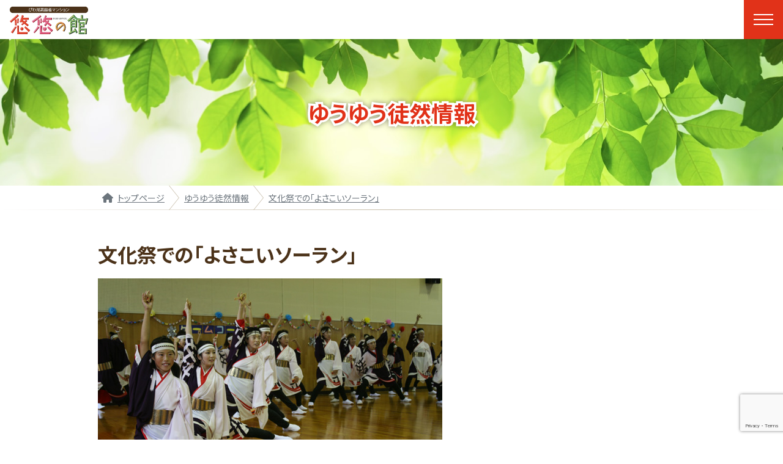

--- FILE ---
content_type: text/html; charset=UTF-8
request_url: https://yuyu-life.jp/archives/496
body_size: 25176
content:
<!DOCTYPE html>
<html lang="ja">
<head>
<!-- Google tag (gtag.js) -->
<script async src="https://www.googletagmanager.com/gtag/js?id=G-13C8YZS2FL"></script>
<script>
  window.dataLayer = window.dataLayer || [];
  function gtag(){dataLayer.push(arguments);}
  gtag('js', new Date());

  gtag('config', 'G-13C8YZS2FL');
</script>
  <meta charset="UTF-8">
  <meta name="description" content="びわ湖畔の豊かな恵みを満喫する暮らし「住宅型有料老人ホーム」びわ湖高齢者マンション 悠悠の館（ゆうゆうのやかた）">
  <meta name="format-detection" content="telephone=no">
  <meta name="keywords" content="彦根,米原,老人,福祉,老後,独居,老人ホーム,高齢者マンション,住宅型有料老人ホーム,悠悠の館,悠々の館,中居産業株式会社,有料,介護,いそクリニック,ゆうゆうケアサービス,施設,滋賀,大阪,京都,琵琶湖,びわ湖">
  <meta name="viewport" content="initial-scale=1.0,width=device-width">
<title>文化祭での「よさこいソーラン」 | ゆうゆう徒然情報 | びわ湖高齢者マンション 悠悠の館</title>
<meta name='robots' content='max-image-preview:large' />
<style id='wp-img-auto-sizes-contain-inline-css' type='text/css'>
img:is([sizes=auto i],[sizes^="auto," i]){contain-intrinsic-size:3000px 1500px}
/*# sourceURL=wp-img-auto-sizes-contain-inline-css */
</style>
<style id='wp-block-library-inline-css' type='text/css'>
:root{--wp-block-synced-color:#7a00df;--wp-block-synced-color--rgb:122,0,223;--wp-bound-block-color:var(--wp-block-synced-color);--wp-editor-canvas-background:#ddd;--wp-admin-theme-color:#007cba;--wp-admin-theme-color--rgb:0,124,186;--wp-admin-theme-color-darker-10:#006ba1;--wp-admin-theme-color-darker-10--rgb:0,107,160.5;--wp-admin-theme-color-darker-20:#005a87;--wp-admin-theme-color-darker-20--rgb:0,90,135;--wp-admin-border-width-focus:2px}@media (min-resolution:192dpi){:root{--wp-admin-border-width-focus:1.5px}}.wp-element-button{cursor:pointer}:root .has-very-light-gray-background-color{background-color:#eee}:root .has-very-dark-gray-background-color{background-color:#313131}:root .has-very-light-gray-color{color:#eee}:root .has-very-dark-gray-color{color:#313131}:root .has-vivid-green-cyan-to-vivid-cyan-blue-gradient-background{background:linear-gradient(135deg,#00d084,#0693e3)}:root .has-purple-crush-gradient-background{background:linear-gradient(135deg,#34e2e4,#4721fb 50%,#ab1dfe)}:root .has-hazy-dawn-gradient-background{background:linear-gradient(135deg,#faaca8,#dad0ec)}:root .has-subdued-olive-gradient-background{background:linear-gradient(135deg,#fafae1,#67a671)}:root .has-atomic-cream-gradient-background{background:linear-gradient(135deg,#fdd79a,#004a59)}:root .has-nightshade-gradient-background{background:linear-gradient(135deg,#330968,#31cdcf)}:root .has-midnight-gradient-background{background:linear-gradient(135deg,#020381,#2874fc)}:root{--wp--preset--font-size--normal:16px;--wp--preset--font-size--huge:42px}.has-regular-font-size{font-size:1em}.has-larger-font-size{font-size:2.625em}.has-normal-font-size{font-size:var(--wp--preset--font-size--normal)}.has-huge-font-size{font-size:var(--wp--preset--font-size--huge)}.has-text-align-center{text-align:center}.has-text-align-left{text-align:left}.has-text-align-right{text-align:right}.has-fit-text{white-space:nowrap!important}#end-resizable-editor-section{display:none}.aligncenter{clear:both}.items-justified-left{justify-content:flex-start}.items-justified-center{justify-content:center}.items-justified-right{justify-content:flex-end}.items-justified-space-between{justify-content:space-between}.screen-reader-text{border:0;clip-path:inset(50%);height:1px;margin:-1px;overflow:hidden;padding:0;position:absolute;width:1px;word-wrap:normal!important}.screen-reader-text:focus{background-color:#ddd;clip-path:none;color:#444;display:block;font-size:1em;height:auto;left:5px;line-height:normal;padding:15px 23px 14px;text-decoration:none;top:5px;width:auto;z-index:100000}html :where(.has-border-color){border-style:solid}html :where([style*=border-top-color]){border-top-style:solid}html :where([style*=border-right-color]){border-right-style:solid}html :where([style*=border-bottom-color]){border-bottom-style:solid}html :where([style*=border-left-color]){border-left-style:solid}html :where([style*=border-width]){border-style:solid}html :where([style*=border-top-width]){border-top-style:solid}html :where([style*=border-right-width]){border-right-style:solid}html :where([style*=border-bottom-width]){border-bottom-style:solid}html :where([style*=border-left-width]){border-left-style:solid}html :where(img[class*=wp-image-]){height:auto;max-width:100%}:where(figure){margin:0 0 1em}html :where(.is-position-sticky){--wp-admin--admin-bar--position-offset:var(--wp-admin--admin-bar--height,0px)}@media screen and (max-width:600px){html :where(.is-position-sticky){--wp-admin--admin-bar--position-offset:0px}}

/*# sourceURL=wp-block-library-inline-css */
</style><style id='global-styles-inline-css' type='text/css'>
:root{--wp--preset--aspect-ratio--square: 1;--wp--preset--aspect-ratio--4-3: 4/3;--wp--preset--aspect-ratio--3-4: 3/4;--wp--preset--aspect-ratio--3-2: 3/2;--wp--preset--aspect-ratio--2-3: 2/3;--wp--preset--aspect-ratio--16-9: 16/9;--wp--preset--aspect-ratio--9-16: 9/16;--wp--preset--color--black: #000000;--wp--preset--color--cyan-bluish-gray: #abb8c3;--wp--preset--color--white: #ffffff;--wp--preset--color--pale-pink: #f78da7;--wp--preset--color--vivid-red: #cf2e2e;--wp--preset--color--luminous-vivid-orange: #ff6900;--wp--preset--color--luminous-vivid-amber: #fcb900;--wp--preset--color--light-green-cyan: #7bdcb5;--wp--preset--color--vivid-green-cyan: #00d084;--wp--preset--color--pale-cyan-blue: #8ed1fc;--wp--preset--color--vivid-cyan-blue: #0693e3;--wp--preset--color--vivid-purple: #9b51e0;--wp--preset--gradient--vivid-cyan-blue-to-vivid-purple: linear-gradient(135deg,rgb(6,147,227) 0%,rgb(155,81,224) 100%);--wp--preset--gradient--light-green-cyan-to-vivid-green-cyan: linear-gradient(135deg,rgb(122,220,180) 0%,rgb(0,208,130) 100%);--wp--preset--gradient--luminous-vivid-amber-to-luminous-vivid-orange: linear-gradient(135deg,rgb(252,185,0) 0%,rgb(255,105,0) 100%);--wp--preset--gradient--luminous-vivid-orange-to-vivid-red: linear-gradient(135deg,rgb(255,105,0) 0%,rgb(207,46,46) 100%);--wp--preset--gradient--very-light-gray-to-cyan-bluish-gray: linear-gradient(135deg,rgb(238,238,238) 0%,rgb(169,184,195) 100%);--wp--preset--gradient--cool-to-warm-spectrum: linear-gradient(135deg,rgb(74,234,220) 0%,rgb(151,120,209) 20%,rgb(207,42,186) 40%,rgb(238,44,130) 60%,rgb(251,105,98) 80%,rgb(254,248,76) 100%);--wp--preset--gradient--blush-light-purple: linear-gradient(135deg,rgb(255,206,236) 0%,rgb(152,150,240) 100%);--wp--preset--gradient--blush-bordeaux: linear-gradient(135deg,rgb(254,205,165) 0%,rgb(254,45,45) 50%,rgb(107,0,62) 100%);--wp--preset--gradient--luminous-dusk: linear-gradient(135deg,rgb(255,203,112) 0%,rgb(199,81,192) 50%,rgb(65,88,208) 100%);--wp--preset--gradient--pale-ocean: linear-gradient(135deg,rgb(255,245,203) 0%,rgb(182,227,212) 50%,rgb(51,167,181) 100%);--wp--preset--gradient--electric-grass: linear-gradient(135deg,rgb(202,248,128) 0%,rgb(113,206,126) 100%);--wp--preset--gradient--midnight: linear-gradient(135deg,rgb(2,3,129) 0%,rgb(40,116,252) 100%);--wp--preset--font-size--small: 13px;--wp--preset--font-size--medium: 20px;--wp--preset--font-size--large: 36px;--wp--preset--font-size--x-large: 42px;--wp--preset--spacing--20: 0.44rem;--wp--preset--spacing--30: 0.67rem;--wp--preset--spacing--40: 1rem;--wp--preset--spacing--50: 1.5rem;--wp--preset--spacing--60: 2.25rem;--wp--preset--spacing--70: 3.38rem;--wp--preset--spacing--80: 5.06rem;--wp--preset--shadow--natural: 6px 6px 9px rgba(0, 0, 0, 0.2);--wp--preset--shadow--deep: 12px 12px 50px rgba(0, 0, 0, 0.4);--wp--preset--shadow--sharp: 6px 6px 0px rgba(0, 0, 0, 0.2);--wp--preset--shadow--outlined: 6px 6px 0px -3px rgb(255, 255, 255), 6px 6px rgb(0, 0, 0);--wp--preset--shadow--crisp: 6px 6px 0px rgb(0, 0, 0);}:where(.is-layout-flex){gap: 0.5em;}:where(.is-layout-grid){gap: 0.5em;}body .is-layout-flex{display: flex;}.is-layout-flex{flex-wrap: wrap;align-items: center;}.is-layout-flex > :is(*, div){margin: 0;}body .is-layout-grid{display: grid;}.is-layout-grid > :is(*, div){margin: 0;}:where(.wp-block-columns.is-layout-flex){gap: 2em;}:where(.wp-block-columns.is-layout-grid){gap: 2em;}:where(.wp-block-post-template.is-layout-flex){gap: 1.25em;}:where(.wp-block-post-template.is-layout-grid){gap: 1.25em;}.has-black-color{color: var(--wp--preset--color--black) !important;}.has-cyan-bluish-gray-color{color: var(--wp--preset--color--cyan-bluish-gray) !important;}.has-white-color{color: var(--wp--preset--color--white) !important;}.has-pale-pink-color{color: var(--wp--preset--color--pale-pink) !important;}.has-vivid-red-color{color: var(--wp--preset--color--vivid-red) !important;}.has-luminous-vivid-orange-color{color: var(--wp--preset--color--luminous-vivid-orange) !important;}.has-luminous-vivid-amber-color{color: var(--wp--preset--color--luminous-vivid-amber) !important;}.has-light-green-cyan-color{color: var(--wp--preset--color--light-green-cyan) !important;}.has-vivid-green-cyan-color{color: var(--wp--preset--color--vivid-green-cyan) !important;}.has-pale-cyan-blue-color{color: var(--wp--preset--color--pale-cyan-blue) !important;}.has-vivid-cyan-blue-color{color: var(--wp--preset--color--vivid-cyan-blue) !important;}.has-vivid-purple-color{color: var(--wp--preset--color--vivid-purple) !important;}.has-black-background-color{background-color: var(--wp--preset--color--black) !important;}.has-cyan-bluish-gray-background-color{background-color: var(--wp--preset--color--cyan-bluish-gray) !important;}.has-white-background-color{background-color: var(--wp--preset--color--white) !important;}.has-pale-pink-background-color{background-color: var(--wp--preset--color--pale-pink) !important;}.has-vivid-red-background-color{background-color: var(--wp--preset--color--vivid-red) !important;}.has-luminous-vivid-orange-background-color{background-color: var(--wp--preset--color--luminous-vivid-orange) !important;}.has-luminous-vivid-amber-background-color{background-color: var(--wp--preset--color--luminous-vivid-amber) !important;}.has-light-green-cyan-background-color{background-color: var(--wp--preset--color--light-green-cyan) !important;}.has-vivid-green-cyan-background-color{background-color: var(--wp--preset--color--vivid-green-cyan) !important;}.has-pale-cyan-blue-background-color{background-color: var(--wp--preset--color--pale-cyan-blue) !important;}.has-vivid-cyan-blue-background-color{background-color: var(--wp--preset--color--vivid-cyan-blue) !important;}.has-vivid-purple-background-color{background-color: var(--wp--preset--color--vivid-purple) !important;}.has-black-border-color{border-color: var(--wp--preset--color--black) !important;}.has-cyan-bluish-gray-border-color{border-color: var(--wp--preset--color--cyan-bluish-gray) !important;}.has-white-border-color{border-color: var(--wp--preset--color--white) !important;}.has-pale-pink-border-color{border-color: var(--wp--preset--color--pale-pink) !important;}.has-vivid-red-border-color{border-color: var(--wp--preset--color--vivid-red) !important;}.has-luminous-vivid-orange-border-color{border-color: var(--wp--preset--color--luminous-vivid-orange) !important;}.has-luminous-vivid-amber-border-color{border-color: var(--wp--preset--color--luminous-vivid-amber) !important;}.has-light-green-cyan-border-color{border-color: var(--wp--preset--color--light-green-cyan) !important;}.has-vivid-green-cyan-border-color{border-color: var(--wp--preset--color--vivid-green-cyan) !important;}.has-pale-cyan-blue-border-color{border-color: var(--wp--preset--color--pale-cyan-blue) !important;}.has-vivid-cyan-blue-border-color{border-color: var(--wp--preset--color--vivid-cyan-blue) !important;}.has-vivid-purple-border-color{border-color: var(--wp--preset--color--vivid-purple) !important;}.has-vivid-cyan-blue-to-vivid-purple-gradient-background{background: var(--wp--preset--gradient--vivid-cyan-blue-to-vivid-purple) !important;}.has-light-green-cyan-to-vivid-green-cyan-gradient-background{background: var(--wp--preset--gradient--light-green-cyan-to-vivid-green-cyan) !important;}.has-luminous-vivid-amber-to-luminous-vivid-orange-gradient-background{background: var(--wp--preset--gradient--luminous-vivid-amber-to-luminous-vivid-orange) !important;}.has-luminous-vivid-orange-to-vivid-red-gradient-background{background: var(--wp--preset--gradient--luminous-vivid-orange-to-vivid-red) !important;}.has-very-light-gray-to-cyan-bluish-gray-gradient-background{background: var(--wp--preset--gradient--very-light-gray-to-cyan-bluish-gray) !important;}.has-cool-to-warm-spectrum-gradient-background{background: var(--wp--preset--gradient--cool-to-warm-spectrum) !important;}.has-blush-light-purple-gradient-background{background: var(--wp--preset--gradient--blush-light-purple) !important;}.has-blush-bordeaux-gradient-background{background: var(--wp--preset--gradient--blush-bordeaux) !important;}.has-luminous-dusk-gradient-background{background: var(--wp--preset--gradient--luminous-dusk) !important;}.has-pale-ocean-gradient-background{background: var(--wp--preset--gradient--pale-ocean) !important;}.has-electric-grass-gradient-background{background: var(--wp--preset--gradient--electric-grass) !important;}.has-midnight-gradient-background{background: var(--wp--preset--gradient--midnight) !important;}.has-small-font-size{font-size: var(--wp--preset--font-size--small) !important;}.has-medium-font-size{font-size: var(--wp--preset--font-size--medium) !important;}.has-large-font-size{font-size: var(--wp--preset--font-size--large) !important;}.has-x-large-font-size{font-size: var(--wp--preset--font-size--x-large) !important;}
/*# sourceURL=global-styles-inline-css */
</style>

<style id='classic-theme-styles-inline-css' type='text/css'>
/*! This file is auto-generated */
.wp-block-button__link{color:#fff;background-color:#32373c;border-radius:9999px;box-shadow:none;text-decoration:none;padding:calc(.667em + 2px) calc(1.333em + 2px);font-size:1.125em}.wp-block-file__button{background:#32373c;color:#fff;text-decoration:none}
/*# sourceURL=/wp-includes/css/classic-themes.min.css */
</style>
<link rel='stylesheet' id='contact-form-7-css' href='https://yuyu-life.jp/wp/wp-content/plugins/contact-form-7/includes/css/styles.css?ver=5.8.7' type='text/css' media='all' />
<link rel='shortlink' href='https://yuyu-life.jp/?p=496' />
  <link href="https://cdn.jsdelivr.net/npm/swiper@11.0.5/swiper-bundle.min.css" rel="stylesheet">
  <link href="https://yuyu-life.jp/wp/wp-content/themes/yuyu-life.jp/assets/css/main.min.css?v=240304" rel="stylesheet">
  <link href="https://yuyu-life.jp/wp/wp-content/themes/yuyu-life.jp/assets/css/local.min.css?v=240304" rel="stylesheet">
  <script src="https://kit.fontawesome.com/d816018ba2.js"></script>
  <title>文化祭での「よさこいソーラン」 | ゆうゆう徒然情報 | びわ湖高齢者マンション 悠悠の館</title>
</head>
<body class="wp_is-single wp_post-type-post">
  <input id="drawer" class="drawer" type="checkbox">
  <header class="header">
    <h1 class="header__title">
      <a href="https://yuyu-life.jp"><img alt="びわ湖高齢者マンション 悠悠の館" src="https://yuyu-life.jp/wp/wp-content/themes/yuyu-life.jp/assets/images/header-logo.png" loading="lazy"></a>
    </h1>
  </header>
  <hr>
  <main class="main">
    <h1 class="title">
      <span class="title__text" data-text="ゆうゆう徒然情報">ゆうゆう徒然情報</span>
    </h1>
    <ol class="breadcrumbs">
<!-- Breadcrumb NavXT 7.3.0 -->
<li><a href="https://yuyu-life.jp">トップページ</a></li>
<li><a href="https://yuyu-life.jp/news">ゆうゆう徒然情報</a></li>
<li><a href="https://yuyu-life.jp/archives/496">文化祭での「よさこいソーラン」</a></li>
    </ol>
<div class="my-5">
    <style>
.news__category .news-cat-10 {
}
.news__category .news-cat-7 {
  background: #8c4b82;
}
.news__category .news-cat-5 {
  background: #00a0d2;
}
.news__category .news-cat-2 {
  background: #0a8c87;
}
.news__category .news-cat-8 {
}
.news__category .news-cat-1 {
  background: #73bed7;
}
.news__category .news-cat-9 {
  background: #eb871e;
}
.news__category .news-cat-6 {
  background: #dc64a0;
}
.news__category .news-cat-3 {
  background: #ebaa37;
}
.news__category .news-cat-4 {
  background: #96aa3c;
}
    </style>
  <h2 class="my-3">文化祭での「よさこいソーラン」</h2>
  <picture class="my-3">
    <source srcset="https://yuyu-life.jp/wp/wp-content/uploads/2023/12/yosakoi2011-1.jpg" media="(min-width: 768px)">
    <img class="img-fluid" alt="" src="https://yuyu-life.jp/wp/wp-content/uploads/2023/12/yosakoi2011-1.jpg" loading="lazy">
  </picture>
  <div class="my-3">
    「天舞賤ヶ岳」の方をお招きしました。<br>昨年に引き続いての「よさこいソーラン」、力強い踊りと掛声で元気がみなぎってきました。  </div>
    <ul class="news__category">
      <li class="news-cat-1"><a style="color: inherit;" href="https://yuyu-life.jp/archives/category/uncategorized">
        悠悠の館について</a></li>
    </ul>
  <div class="my-3">
    2011年10月21日  </div>
  <br>
  <div class="d-flex justify-content-between my-3">
    <a class="btn btn-primary text-white" href="https://yuyu-life.jp/archives/494" rel="prev">前の記事へ</a>    <a class="btn btn-primary text-white" href="https://yuyu-life.jp/news">記事一覧</a>
    <a class="btn btn-primary text-white" href="https://yuyu-life.jp/archives/498" rel="next">次の記事へ</a>  </div>
</div>
    <section id="access" class="access">
      <h2 class="access__title">アクセス方法</h2>
      <div class="access__map">
        <iframe src="https://www.google.com/maps/embed?pb=!1m18!1m12!1m3!1d3255.819043296167!2d136.25928287729013!3d35.31047757270917!2m3!1f0!2f0!3f0!3m2!1i1024!2i768!4f13.1!3m3!1m2!1s0x60022b0c1e0ec25f%3A0xab18d6a10a2a1c33!2z5oKg5oKg44Gu6aSo!5e0!3m2!1sja!2sjp!4v1702779110747!5m2!1sja!2sjp" width="600" height="450" style="border:0;" allowfullscreen="" loading="lazy" referrerpolicy="no-referrer-when-downgrade"></iframe>
      </div>
      <p class="access__text">JR米原駅までお迎えにまいります</p>
      <div class="access__row">
        <div class="access__col">
          <div class="access__content">
            <h3 class="access__caption">お車でお越しの場合</h3>
            <p class="access__note"><span>米原ICより約10分、</span><span>彦根ICより約15分。</span></p>
            <p class="access__image"><img alt="" src="https://yuyu-life.jp/wp/wp-content/themes/yuyu-life.jp/assets/images/access-image-1.png" loading="lazy"></p>
          </div>
        </div>
        <div class="access__col">
          <div class="access__content">
            <h3 class="access__caption">電車でお越しの場合</h3>
            <p class="access__note"><span>JR米原駅よりタクシーで約5分、</span><span>JR彦根駅よりタクシーで約10分。</span></p>
            <p class="access__image"><img alt="" src="https://yuyu-life.jp/wp/wp-content/themes/yuyu-life.jp/assets/images/access-image-2.png" loading="lazy"></p>
          </div>
        </div>
      </div>
    </section>
  </main>
  <hr>
  <nav class="nav">
    <label class="drawer__label" for="drawer">
      <div class="drawer__icon"></div>
    </label>
    <h4 class="nav__title">目次</h4>
    <ul class="nav__list">
      <li class="nav__item"><a class="nav__link" href="https://yuyu-life.jp">トップページ</a></li>
      <li class="nav__item"><a class="nav__link" href="https://yuyu-life.jp/news">ゆうゆう徒然情報</a></li>
      <li class="nav__item"><a class="nav__link" href="https://yuyu-life.jp/room">居室と料金</a></li>
      <li class="nav__item"><a class="nav__link" href="https://yuyu-life.jp/facility">共用施設</a></li>
      <li class="nav__item"><a class="nav__link" href="https://yuyu-life.jp/#service">安心・充実のサービス</a></li>
      <li class="nav__item"><a class="nav__link" href="https://yuyu-life.jp/#move-in">ご入居について</a></li>
      <li class="nav__item"><a class="nav__link" href="https://yuyu-life.jp/event">悠悠の館のくらし</a></li>
      <li class="nav__item"><a class="nav__link" href="https://yuyu-life.jp/contact">お問い合わせ</a></li>
    </ul>
    <nav class="nav__contact">
      <a href="tel:0749-52-2800"><img alt="" src="https://yuyu-life.jp/wp/wp-content/themes/yuyu-life.jp/assets/images/home/about-contact.png" loading="lazy"></a>
    </nav>
  </nav>
  <hr>
  <footer class="footer">
    <div class="footer__image">
      <picture class="footer__bg">
        <source srcset="https://yuyu-life.jp/wp/wp-content/themes/yuyu-life.jp/assets/images/footer-bg-md.jpg" media="(min-width: 768px)">
        <img alt="" src="https://yuyu-life.jp/wp/wp-content/themes/yuyu-life.jp/assets/images/footer-bg.jpg" loading="lazy">
      </picture>
      <p class="footer__copy"><img alt="" src="https://yuyu-life.jp/wp/wp-content/themes/yuyu-life.jp/assets/images/footer-copy.png" loading="lazy"></p>
    </div>
    <nav class="footer__overview">
      <a href="https://yuyu-life.jp/wp/wp-content/uploads/2023/12/doc-overview.pdf" target="_blank">事業概要（PDF）</a>
    </nav>
    <ul class="footer__nav">
      <li><a href="https://yuyu-life.jp">トップページ</a></li>
      <li><a href="https://yuyu-life.jp/news">ゆうゆう徒然情報</a></li>
      <li><a href="https://yuyu-life.jp/room">居室と料金</a></li>
      <li><a href="https://yuyu-life.jp/facility">共用施設</a></li>
      <li><a href="https://yuyu-life.jp/#service">安心・充実のサービス</a></li>
      <li><a href="https://yuyu-life.jp/#move-in">ご入居について</a></li>
      <li><a href="https://yuyu-life.jp/event">悠悠の館のくらし</a></li>
      <li><a href="https://yuyu-life.jp/contact">お問い合わせ</a></li>
    </ul>
    <address class="address">
      <p class="address__text">住宅型有料老人ホーム<br>
        びわ湖高齢者マンション</p>
      <h4 class="address__title">悠悠の館（ゆうゆうのやかた）</h4>
      <p class="address__text">〒521-0004 滋賀県米原市磯1729-1<br>
        TEL: 0749-52-2800 / FAX: 0749-52-1010</p>
    </address>
    <small class="copyright">Copyright &copy; 2024 NAKAI SANGYO Corporation.<br class="d-md-none">
      All rights reserved.</small>
  </footer>
  <hr>
  <nav class="jump-top"><a class="jump-top__link" href="#top">ページの先頭へ</a></nav>
<script type="speculationrules">
{"prefetch":[{"source":"document","where":{"and":[{"href_matches":"/*"},{"not":{"href_matches":["/wp/wp-*.php","/wp/wp-admin/*","/wp/wp-content/uploads/*","/wp/wp-content/*","/wp/wp-content/plugins/*","/wp/wp-content/themes/yuyu-life.jp/*","/*\\?(.+)"]}},{"not":{"selector_matches":"a[rel~=\"nofollow\"]"}},{"not":{"selector_matches":".no-prefetch, .no-prefetch a"}}]},"eagerness":"conservative"}]}
</script>
<script type="text/javascript" src="https://yuyu-life.jp/wp/wp-content/plugins/contact-form-7/includes/swv/js/index.js?ver=5.8.7" id="swv-js"></script>
<script type="text/javascript" id="contact-form-7-js-extra">
/* <![CDATA[ */
var wpcf7 = {"api":{"root":"https://yuyu-life.jp/wp-json/","namespace":"contact-form-7/v1"}};
//# sourceURL=contact-form-7-js-extra
/* ]]> */
</script>
<script type="text/javascript" src="https://yuyu-life.jp/wp/wp-content/plugins/contact-form-7/includes/js/index.js?ver=5.8.7" id="contact-form-7-js"></script>
<script type="text/javascript" src="https://www.google.com/recaptcha/api.js?render=6Le-ql4pAAAAADImjYTH-sEUxJLLZn5HDmF2pjAy&amp;ver=3.0" id="google-recaptcha-js"></script>
<script type="text/javascript" src="https://yuyu-life.jp/wp/wp-includes/js/dist/vendor/wp-polyfill.min.js?ver=3.15.0" id="wp-polyfill-js"></script>
<script type="text/javascript" id="wpcf7-recaptcha-js-extra">
/* <![CDATA[ */
var wpcf7_recaptcha = {"sitekey":"6Le-ql4pAAAAADImjYTH-sEUxJLLZn5HDmF2pjAy","actions":{"homepage":"homepage","contactform":"contactform"}};
//# sourceURL=wpcf7-recaptcha-js-extra
/* ]]> */
</script>
<script type="text/javascript" src="https://yuyu-life.jp/wp/wp-content/plugins/contact-form-7/modules/recaptcha/index.js?ver=5.8.7" id="wpcf7-recaptcha-js"></script>
  <script src="https://cdn.jsdelivr.net/npm/bootstrap@5.2.3/dist/js/bootstrap.bundle.min.js"></script>
  <script src="https://cdn.jsdelivr.net/npm/swiper@11.0.5/swiper-bundle.min.js"></script>
  <script src="https://cdn.jsdelivr.net/npm/@twemoji/api@latest/dist/twemoji.min.js"></script>
  <script src="https://yuyu-life.jp/wp/wp-content/themes/yuyu-life.jp/assets/js/main.min.js"></script>
  <style>
img.emoji {
  height: 1em;
  width: 1em;
  margin: 0 0.1em;
}
  </style>
  <script>
twemoji.parse(document.body);
  </script>
</body>
</html>


--- FILE ---
content_type: text/html; charset=utf-8
request_url: https://www.google.com/recaptcha/api2/anchor?ar=1&k=6Le-ql4pAAAAADImjYTH-sEUxJLLZn5HDmF2pjAy&co=aHR0cHM6Ly95dXl1LWxpZmUuanA6NDQz&hl=en&v=PoyoqOPhxBO7pBk68S4YbpHZ&size=invisible&anchor-ms=20000&execute-ms=30000&cb=bfv08sih91nx
body_size: 48635
content:
<!DOCTYPE HTML><html dir="ltr" lang="en"><head><meta http-equiv="Content-Type" content="text/html; charset=UTF-8">
<meta http-equiv="X-UA-Compatible" content="IE=edge">
<title>reCAPTCHA</title>
<style type="text/css">
/* cyrillic-ext */
@font-face {
  font-family: 'Roboto';
  font-style: normal;
  font-weight: 400;
  font-stretch: 100%;
  src: url(//fonts.gstatic.com/s/roboto/v48/KFO7CnqEu92Fr1ME7kSn66aGLdTylUAMa3GUBHMdazTgWw.woff2) format('woff2');
  unicode-range: U+0460-052F, U+1C80-1C8A, U+20B4, U+2DE0-2DFF, U+A640-A69F, U+FE2E-FE2F;
}
/* cyrillic */
@font-face {
  font-family: 'Roboto';
  font-style: normal;
  font-weight: 400;
  font-stretch: 100%;
  src: url(//fonts.gstatic.com/s/roboto/v48/KFO7CnqEu92Fr1ME7kSn66aGLdTylUAMa3iUBHMdazTgWw.woff2) format('woff2');
  unicode-range: U+0301, U+0400-045F, U+0490-0491, U+04B0-04B1, U+2116;
}
/* greek-ext */
@font-face {
  font-family: 'Roboto';
  font-style: normal;
  font-weight: 400;
  font-stretch: 100%;
  src: url(//fonts.gstatic.com/s/roboto/v48/KFO7CnqEu92Fr1ME7kSn66aGLdTylUAMa3CUBHMdazTgWw.woff2) format('woff2');
  unicode-range: U+1F00-1FFF;
}
/* greek */
@font-face {
  font-family: 'Roboto';
  font-style: normal;
  font-weight: 400;
  font-stretch: 100%;
  src: url(//fonts.gstatic.com/s/roboto/v48/KFO7CnqEu92Fr1ME7kSn66aGLdTylUAMa3-UBHMdazTgWw.woff2) format('woff2');
  unicode-range: U+0370-0377, U+037A-037F, U+0384-038A, U+038C, U+038E-03A1, U+03A3-03FF;
}
/* math */
@font-face {
  font-family: 'Roboto';
  font-style: normal;
  font-weight: 400;
  font-stretch: 100%;
  src: url(//fonts.gstatic.com/s/roboto/v48/KFO7CnqEu92Fr1ME7kSn66aGLdTylUAMawCUBHMdazTgWw.woff2) format('woff2');
  unicode-range: U+0302-0303, U+0305, U+0307-0308, U+0310, U+0312, U+0315, U+031A, U+0326-0327, U+032C, U+032F-0330, U+0332-0333, U+0338, U+033A, U+0346, U+034D, U+0391-03A1, U+03A3-03A9, U+03B1-03C9, U+03D1, U+03D5-03D6, U+03F0-03F1, U+03F4-03F5, U+2016-2017, U+2034-2038, U+203C, U+2040, U+2043, U+2047, U+2050, U+2057, U+205F, U+2070-2071, U+2074-208E, U+2090-209C, U+20D0-20DC, U+20E1, U+20E5-20EF, U+2100-2112, U+2114-2115, U+2117-2121, U+2123-214F, U+2190, U+2192, U+2194-21AE, U+21B0-21E5, U+21F1-21F2, U+21F4-2211, U+2213-2214, U+2216-22FF, U+2308-230B, U+2310, U+2319, U+231C-2321, U+2336-237A, U+237C, U+2395, U+239B-23B7, U+23D0, U+23DC-23E1, U+2474-2475, U+25AF, U+25B3, U+25B7, U+25BD, U+25C1, U+25CA, U+25CC, U+25FB, U+266D-266F, U+27C0-27FF, U+2900-2AFF, U+2B0E-2B11, U+2B30-2B4C, U+2BFE, U+3030, U+FF5B, U+FF5D, U+1D400-1D7FF, U+1EE00-1EEFF;
}
/* symbols */
@font-face {
  font-family: 'Roboto';
  font-style: normal;
  font-weight: 400;
  font-stretch: 100%;
  src: url(//fonts.gstatic.com/s/roboto/v48/KFO7CnqEu92Fr1ME7kSn66aGLdTylUAMaxKUBHMdazTgWw.woff2) format('woff2');
  unicode-range: U+0001-000C, U+000E-001F, U+007F-009F, U+20DD-20E0, U+20E2-20E4, U+2150-218F, U+2190, U+2192, U+2194-2199, U+21AF, U+21E6-21F0, U+21F3, U+2218-2219, U+2299, U+22C4-22C6, U+2300-243F, U+2440-244A, U+2460-24FF, U+25A0-27BF, U+2800-28FF, U+2921-2922, U+2981, U+29BF, U+29EB, U+2B00-2BFF, U+4DC0-4DFF, U+FFF9-FFFB, U+10140-1018E, U+10190-1019C, U+101A0, U+101D0-101FD, U+102E0-102FB, U+10E60-10E7E, U+1D2C0-1D2D3, U+1D2E0-1D37F, U+1F000-1F0FF, U+1F100-1F1AD, U+1F1E6-1F1FF, U+1F30D-1F30F, U+1F315, U+1F31C, U+1F31E, U+1F320-1F32C, U+1F336, U+1F378, U+1F37D, U+1F382, U+1F393-1F39F, U+1F3A7-1F3A8, U+1F3AC-1F3AF, U+1F3C2, U+1F3C4-1F3C6, U+1F3CA-1F3CE, U+1F3D4-1F3E0, U+1F3ED, U+1F3F1-1F3F3, U+1F3F5-1F3F7, U+1F408, U+1F415, U+1F41F, U+1F426, U+1F43F, U+1F441-1F442, U+1F444, U+1F446-1F449, U+1F44C-1F44E, U+1F453, U+1F46A, U+1F47D, U+1F4A3, U+1F4B0, U+1F4B3, U+1F4B9, U+1F4BB, U+1F4BF, U+1F4C8-1F4CB, U+1F4D6, U+1F4DA, U+1F4DF, U+1F4E3-1F4E6, U+1F4EA-1F4ED, U+1F4F7, U+1F4F9-1F4FB, U+1F4FD-1F4FE, U+1F503, U+1F507-1F50B, U+1F50D, U+1F512-1F513, U+1F53E-1F54A, U+1F54F-1F5FA, U+1F610, U+1F650-1F67F, U+1F687, U+1F68D, U+1F691, U+1F694, U+1F698, U+1F6AD, U+1F6B2, U+1F6B9-1F6BA, U+1F6BC, U+1F6C6-1F6CF, U+1F6D3-1F6D7, U+1F6E0-1F6EA, U+1F6F0-1F6F3, U+1F6F7-1F6FC, U+1F700-1F7FF, U+1F800-1F80B, U+1F810-1F847, U+1F850-1F859, U+1F860-1F887, U+1F890-1F8AD, U+1F8B0-1F8BB, U+1F8C0-1F8C1, U+1F900-1F90B, U+1F93B, U+1F946, U+1F984, U+1F996, U+1F9E9, U+1FA00-1FA6F, U+1FA70-1FA7C, U+1FA80-1FA89, U+1FA8F-1FAC6, U+1FACE-1FADC, U+1FADF-1FAE9, U+1FAF0-1FAF8, U+1FB00-1FBFF;
}
/* vietnamese */
@font-face {
  font-family: 'Roboto';
  font-style: normal;
  font-weight: 400;
  font-stretch: 100%;
  src: url(//fonts.gstatic.com/s/roboto/v48/KFO7CnqEu92Fr1ME7kSn66aGLdTylUAMa3OUBHMdazTgWw.woff2) format('woff2');
  unicode-range: U+0102-0103, U+0110-0111, U+0128-0129, U+0168-0169, U+01A0-01A1, U+01AF-01B0, U+0300-0301, U+0303-0304, U+0308-0309, U+0323, U+0329, U+1EA0-1EF9, U+20AB;
}
/* latin-ext */
@font-face {
  font-family: 'Roboto';
  font-style: normal;
  font-weight: 400;
  font-stretch: 100%;
  src: url(//fonts.gstatic.com/s/roboto/v48/KFO7CnqEu92Fr1ME7kSn66aGLdTylUAMa3KUBHMdazTgWw.woff2) format('woff2');
  unicode-range: U+0100-02BA, U+02BD-02C5, U+02C7-02CC, U+02CE-02D7, U+02DD-02FF, U+0304, U+0308, U+0329, U+1D00-1DBF, U+1E00-1E9F, U+1EF2-1EFF, U+2020, U+20A0-20AB, U+20AD-20C0, U+2113, U+2C60-2C7F, U+A720-A7FF;
}
/* latin */
@font-face {
  font-family: 'Roboto';
  font-style: normal;
  font-weight: 400;
  font-stretch: 100%;
  src: url(//fonts.gstatic.com/s/roboto/v48/KFO7CnqEu92Fr1ME7kSn66aGLdTylUAMa3yUBHMdazQ.woff2) format('woff2');
  unicode-range: U+0000-00FF, U+0131, U+0152-0153, U+02BB-02BC, U+02C6, U+02DA, U+02DC, U+0304, U+0308, U+0329, U+2000-206F, U+20AC, U+2122, U+2191, U+2193, U+2212, U+2215, U+FEFF, U+FFFD;
}
/* cyrillic-ext */
@font-face {
  font-family: 'Roboto';
  font-style: normal;
  font-weight: 500;
  font-stretch: 100%;
  src: url(//fonts.gstatic.com/s/roboto/v48/KFO7CnqEu92Fr1ME7kSn66aGLdTylUAMa3GUBHMdazTgWw.woff2) format('woff2');
  unicode-range: U+0460-052F, U+1C80-1C8A, U+20B4, U+2DE0-2DFF, U+A640-A69F, U+FE2E-FE2F;
}
/* cyrillic */
@font-face {
  font-family: 'Roboto';
  font-style: normal;
  font-weight: 500;
  font-stretch: 100%;
  src: url(//fonts.gstatic.com/s/roboto/v48/KFO7CnqEu92Fr1ME7kSn66aGLdTylUAMa3iUBHMdazTgWw.woff2) format('woff2');
  unicode-range: U+0301, U+0400-045F, U+0490-0491, U+04B0-04B1, U+2116;
}
/* greek-ext */
@font-face {
  font-family: 'Roboto';
  font-style: normal;
  font-weight: 500;
  font-stretch: 100%;
  src: url(//fonts.gstatic.com/s/roboto/v48/KFO7CnqEu92Fr1ME7kSn66aGLdTylUAMa3CUBHMdazTgWw.woff2) format('woff2');
  unicode-range: U+1F00-1FFF;
}
/* greek */
@font-face {
  font-family: 'Roboto';
  font-style: normal;
  font-weight: 500;
  font-stretch: 100%;
  src: url(//fonts.gstatic.com/s/roboto/v48/KFO7CnqEu92Fr1ME7kSn66aGLdTylUAMa3-UBHMdazTgWw.woff2) format('woff2');
  unicode-range: U+0370-0377, U+037A-037F, U+0384-038A, U+038C, U+038E-03A1, U+03A3-03FF;
}
/* math */
@font-face {
  font-family: 'Roboto';
  font-style: normal;
  font-weight: 500;
  font-stretch: 100%;
  src: url(//fonts.gstatic.com/s/roboto/v48/KFO7CnqEu92Fr1ME7kSn66aGLdTylUAMawCUBHMdazTgWw.woff2) format('woff2');
  unicode-range: U+0302-0303, U+0305, U+0307-0308, U+0310, U+0312, U+0315, U+031A, U+0326-0327, U+032C, U+032F-0330, U+0332-0333, U+0338, U+033A, U+0346, U+034D, U+0391-03A1, U+03A3-03A9, U+03B1-03C9, U+03D1, U+03D5-03D6, U+03F0-03F1, U+03F4-03F5, U+2016-2017, U+2034-2038, U+203C, U+2040, U+2043, U+2047, U+2050, U+2057, U+205F, U+2070-2071, U+2074-208E, U+2090-209C, U+20D0-20DC, U+20E1, U+20E5-20EF, U+2100-2112, U+2114-2115, U+2117-2121, U+2123-214F, U+2190, U+2192, U+2194-21AE, U+21B0-21E5, U+21F1-21F2, U+21F4-2211, U+2213-2214, U+2216-22FF, U+2308-230B, U+2310, U+2319, U+231C-2321, U+2336-237A, U+237C, U+2395, U+239B-23B7, U+23D0, U+23DC-23E1, U+2474-2475, U+25AF, U+25B3, U+25B7, U+25BD, U+25C1, U+25CA, U+25CC, U+25FB, U+266D-266F, U+27C0-27FF, U+2900-2AFF, U+2B0E-2B11, U+2B30-2B4C, U+2BFE, U+3030, U+FF5B, U+FF5D, U+1D400-1D7FF, U+1EE00-1EEFF;
}
/* symbols */
@font-face {
  font-family: 'Roboto';
  font-style: normal;
  font-weight: 500;
  font-stretch: 100%;
  src: url(//fonts.gstatic.com/s/roboto/v48/KFO7CnqEu92Fr1ME7kSn66aGLdTylUAMaxKUBHMdazTgWw.woff2) format('woff2');
  unicode-range: U+0001-000C, U+000E-001F, U+007F-009F, U+20DD-20E0, U+20E2-20E4, U+2150-218F, U+2190, U+2192, U+2194-2199, U+21AF, U+21E6-21F0, U+21F3, U+2218-2219, U+2299, U+22C4-22C6, U+2300-243F, U+2440-244A, U+2460-24FF, U+25A0-27BF, U+2800-28FF, U+2921-2922, U+2981, U+29BF, U+29EB, U+2B00-2BFF, U+4DC0-4DFF, U+FFF9-FFFB, U+10140-1018E, U+10190-1019C, U+101A0, U+101D0-101FD, U+102E0-102FB, U+10E60-10E7E, U+1D2C0-1D2D3, U+1D2E0-1D37F, U+1F000-1F0FF, U+1F100-1F1AD, U+1F1E6-1F1FF, U+1F30D-1F30F, U+1F315, U+1F31C, U+1F31E, U+1F320-1F32C, U+1F336, U+1F378, U+1F37D, U+1F382, U+1F393-1F39F, U+1F3A7-1F3A8, U+1F3AC-1F3AF, U+1F3C2, U+1F3C4-1F3C6, U+1F3CA-1F3CE, U+1F3D4-1F3E0, U+1F3ED, U+1F3F1-1F3F3, U+1F3F5-1F3F7, U+1F408, U+1F415, U+1F41F, U+1F426, U+1F43F, U+1F441-1F442, U+1F444, U+1F446-1F449, U+1F44C-1F44E, U+1F453, U+1F46A, U+1F47D, U+1F4A3, U+1F4B0, U+1F4B3, U+1F4B9, U+1F4BB, U+1F4BF, U+1F4C8-1F4CB, U+1F4D6, U+1F4DA, U+1F4DF, U+1F4E3-1F4E6, U+1F4EA-1F4ED, U+1F4F7, U+1F4F9-1F4FB, U+1F4FD-1F4FE, U+1F503, U+1F507-1F50B, U+1F50D, U+1F512-1F513, U+1F53E-1F54A, U+1F54F-1F5FA, U+1F610, U+1F650-1F67F, U+1F687, U+1F68D, U+1F691, U+1F694, U+1F698, U+1F6AD, U+1F6B2, U+1F6B9-1F6BA, U+1F6BC, U+1F6C6-1F6CF, U+1F6D3-1F6D7, U+1F6E0-1F6EA, U+1F6F0-1F6F3, U+1F6F7-1F6FC, U+1F700-1F7FF, U+1F800-1F80B, U+1F810-1F847, U+1F850-1F859, U+1F860-1F887, U+1F890-1F8AD, U+1F8B0-1F8BB, U+1F8C0-1F8C1, U+1F900-1F90B, U+1F93B, U+1F946, U+1F984, U+1F996, U+1F9E9, U+1FA00-1FA6F, U+1FA70-1FA7C, U+1FA80-1FA89, U+1FA8F-1FAC6, U+1FACE-1FADC, U+1FADF-1FAE9, U+1FAF0-1FAF8, U+1FB00-1FBFF;
}
/* vietnamese */
@font-face {
  font-family: 'Roboto';
  font-style: normal;
  font-weight: 500;
  font-stretch: 100%;
  src: url(//fonts.gstatic.com/s/roboto/v48/KFO7CnqEu92Fr1ME7kSn66aGLdTylUAMa3OUBHMdazTgWw.woff2) format('woff2');
  unicode-range: U+0102-0103, U+0110-0111, U+0128-0129, U+0168-0169, U+01A0-01A1, U+01AF-01B0, U+0300-0301, U+0303-0304, U+0308-0309, U+0323, U+0329, U+1EA0-1EF9, U+20AB;
}
/* latin-ext */
@font-face {
  font-family: 'Roboto';
  font-style: normal;
  font-weight: 500;
  font-stretch: 100%;
  src: url(//fonts.gstatic.com/s/roboto/v48/KFO7CnqEu92Fr1ME7kSn66aGLdTylUAMa3KUBHMdazTgWw.woff2) format('woff2');
  unicode-range: U+0100-02BA, U+02BD-02C5, U+02C7-02CC, U+02CE-02D7, U+02DD-02FF, U+0304, U+0308, U+0329, U+1D00-1DBF, U+1E00-1E9F, U+1EF2-1EFF, U+2020, U+20A0-20AB, U+20AD-20C0, U+2113, U+2C60-2C7F, U+A720-A7FF;
}
/* latin */
@font-face {
  font-family: 'Roboto';
  font-style: normal;
  font-weight: 500;
  font-stretch: 100%;
  src: url(//fonts.gstatic.com/s/roboto/v48/KFO7CnqEu92Fr1ME7kSn66aGLdTylUAMa3yUBHMdazQ.woff2) format('woff2');
  unicode-range: U+0000-00FF, U+0131, U+0152-0153, U+02BB-02BC, U+02C6, U+02DA, U+02DC, U+0304, U+0308, U+0329, U+2000-206F, U+20AC, U+2122, U+2191, U+2193, U+2212, U+2215, U+FEFF, U+FFFD;
}
/* cyrillic-ext */
@font-face {
  font-family: 'Roboto';
  font-style: normal;
  font-weight: 900;
  font-stretch: 100%;
  src: url(//fonts.gstatic.com/s/roboto/v48/KFO7CnqEu92Fr1ME7kSn66aGLdTylUAMa3GUBHMdazTgWw.woff2) format('woff2');
  unicode-range: U+0460-052F, U+1C80-1C8A, U+20B4, U+2DE0-2DFF, U+A640-A69F, U+FE2E-FE2F;
}
/* cyrillic */
@font-face {
  font-family: 'Roboto';
  font-style: normal;
  font-weight: 900;
  font-stretch: 100%;
  src: url(//fonts.gstatic.com/s/roboto/v48/KFO7CnqEu92Fr1ME7kSn66aGLdTylUAMa3iUBHMdazTgWw.woff2) format('woff2');
  unicode-range: U+0301, U+0400-045F, U+0490-0491, U+04B0-04B1, U+2116;
}
/* greek-ext */
@font-face {
  font-family: 'Roboto';
  font-style: normal;
  font-weight: 900;
  font-stretch: 100%;
  src: url(//fonts.gstatic.com/s/roboto/v48/KFO7CnqEu92Fr1ME7kSn66aGLdTylUAMa3CUBHMdazTgWw.woff2) format('woff2');
  unicode-range: U+1F00-1FFF;
}
/* greek */
@font-face {
  font-family: 'Roboto';
  font-style: normal;
  font-weight: 900;
  font-stretch: 100%;
  src: url(//fonts.gstatic.com/s/roboto/v48/KFO7CnqEu92Fr1ME7kSn66aGLdTylUAMa3-UBHMdazTgWw.woff2) format('woff2');
  unicode-range: U+0370-0377, U+037A-037F, U+0384-038A, U+038C, U+038E-03A1, U+03A3-03FF;
}
/* math */
@font-face {
  font-family: 'Roboto';
  font-style: normal;
  font-weight: 900;
  font-stretch: 100%;
  src: url(//fonts.gstatic.com/s/roboto/v48/KFO7CnqEu92Fr1ME7kSn66aGLdTylUAMawCUBHMdazTgWw.woff2) format('woff2');
  unicode-range: U+0302-0303, U+0305, U+0307-0308, U+0310, U+0312, U+0315, U+031A, U+0326-0327, U+032C, U+032F-0330, U+0332-0333, U+0338, U+033A, U+0346, U+034D, U+0391-03A1, U+03A3-03A9, U+03B1-03C9, U+03D1, U+03D5-03D6, U+03F0-03F1, U+03F4-03F5, U+2016-2017, U+2034-2038, U+203C, U+2040, U+2043, U+2047, U+2050, U+2057, U+205F, U+2070-2071, U+2074-208E, U+2090-209C, U+20D0-20DC, U+20E1, U+20E5-20EF, U+2100-2112, U+2114-2115, U+2117-2121, U+2123-214F, U+2190, U+2192, U+2194-21AE, U+21B0-21E5, U+21F1-21F2, U+21F4-2211, U+2213-2214, U+2216-22FF, U+2308-230B, U+2310, U+2319, U+231C-2321, U+2336-237A, U+237C, U+2395, U+239B-23B7, U+23D0, U+23DC-23E1, U+2474-2475, U+25AF, U+25B3, U+25B7, U+25BD, U+25C1, U+25CA, U+25CC, U+25FB, U+266D-266F, U+27C0-27FF, U+2900-2AFF, U+2B0E-2B11, U+2B30-2B4C, U+2BFE, U+3030, U+FF5B, U+FF5D, U+1D400-1D7FF, U+1EE00-1EEFF;
}
/* symbols */
@font-face {
  font-family: 'Roboto';
  font-style: normal;
  font-weight: 900;
  font-stretch: 100%;
  src: url(//fonts.gstatic.com/s/roboto/v48/KFO7CnqEu92Fr1ME7kSn66aGLdTylUAMaxKUBHMdazTgWw.woff2) format('woff2');
  unicode-range: U+0001-000C, U+000E-001F, U+007F-009F, U+20DD-20E0, U+20E2-20E4, U+2150-218F, U+2190, U+2192, U+2194-2199, U+21AF, U+21E6-21F0, U+21F3, U+2218-2219, U+2299, U+22C4-22C6, U+2300-243F, U+2440-244A, U+2460-24FF, U+25A0-27BF, U+2800-28FF, U+2921-2922, U+2981, U+29BF, U+29EB, U+2B00-2BFF, U+4DC0-4DFF, U+FFF9-FFFB, U+10140-1018E, U+10190-1019C, U+101A0, U+101D0-101FD, U+102E0-102FB, U+10E60-10E7E, U+1D2C0-1D2D3, U+1D2E0-1D37F, U+1F000-1F0FF, U+1F100-1F1AD, U+1F1E6-1F1FF, U+1F30D-1F30F, U+1F315, U+1F31C, U+1F31E, U+1F320-1F32C, U+1F336, U+1F378, U+1F37D, U+1F382, U+1F393-1F39F, U+1F3A7-1F3A8, U+1F3AC-1F3AF, U+1F3C2, U+1F3C4-1F3C6, U+1F3CA-1F3CE, U+1F3D4-1F3E0, U+1F3ED, U+1F3F1-1F3F3, U+1F3F5-1F3F7, U+1F408, U+1F415, U+1F41F, U+1F426, U+1F43F, U+1F441-1F442, U+1F444, U+1F446-1F449, U+1F44C-1F44E, U+1F453, U+1F46A, U+1F47D, U+1F4A3, U+1F4B0, U+1F4B3, U+1F4B9, U+1F4BB, U+1F4BF, U+1F4C8-1F4CB, U+1F4D6, U+1F4DA, U+1F4DF, U+1F4E3-1F4E6, U+1F4EA-1F4ED, U+1F4F7, U+1F4F9-1F4FB, U+1F4FD-1F4FE, U+1F503, U+1F507-1F50B, U+1F50D, U+1F512-1F513, U+1F53E-1F54A, U+1F54F-1F5FA, U+1F610, U+1F650-1F67F, U+1F687, U+1F68D, U+1F691, U+1F694, U+1F698, U+1F6AD, U+1F6B2, U+1F6B9-1F6BA, U+1F6BC, U+1F6C6-1F6CF, U+1F6D3-1F6D7, U+1F6E0-1F6EA, U+1F6F0-1F6F3, U+1F6F7-1F6FC, U+1F700-1F7FF, U+1F800-1F80B, U+1F810-1F847, U+1F850-1F859, U+1F860-1F887, U+1F890-1F8AD, U+1F8B0-1F8BB, U+1F8C0-1F8C1, U+1F900-1F90B, U+1F93B, U+1F946, U+1F984, U+1F996, U+1F9E9, U+1FA00-1FA6F, U+1FA70-1FA7C, U+1FA80-1FA89, U+1FA8F-1FAC6, U+1FACE-1FADC, U+1FADF-1FAE9, U+1FAF0-1FAF8, U+1FB00-1FBFF;
}
/* vietnamese */
@font-face {
  font-family: 'Roboto';
  font-style: normal;
  font-weight: 900;
  font-stretch: 100%;
  src: url(//fonts.gstatic.com/s/roboto/v48/KFO7CnqEu92Fr1ME7kSn66aGLdTylUAMa3OUBHMdazTgWw.woff2) format('woff2');
  unicode-range: U+0102-0103, U+0110-0111, U+0128-0129, U+0168-0169, U+01A0-01A1, U+01AF-01B0, U+0300-0301, U+0303-0304, U+0308-0309, U+0323, U+0329, U+1EA0-1EF9, U+20AB;
}
/* latin-ext */
@font-face {
  font-family: 'Roboto';
  font-style: normal;
  font-weight: 900;
  font-stretch: 100%;
  src: url(//fonts.gstatic.com/s/roboto/v48/KFO7CnqEu92Fr1ME7kSn66aGLdTylUAMa3KUBHMdazTgWw.woff2) format('woff2');
  unicode-range: U+0100-02BA, U+02BD-02C5, U+02C7-02CC, U+02CE-02D7, U+02DD-02FF, U+0304, U+0308, U+0329, U+1D00-1DBF, U+1E00-1E9F, U+1EF2-1EFF, U+2020, U+20A0-20AB, U+20AD-20C0, U+2113, U+2C60-2C7F, U+A720-A7FF;
}
/* latin */
@font-face {
  font-family: 'Roboto';
  font-style: normal;
  font-weight: 900;
  font-stretch: 100%;
  src: url(//fonts.gstatic.com/s/roboto/v48/KFO7CnqEu92Fr1ME7kSn66aGLdTylUAMa3yUBHMdazQ.woff2) format('woff2');
  unicode-range: U+0000-00FF, U+0131, U+0152-0153, U+02BB-02BC, U+02C6, U+02DA, U+02DC, U+0304, U+0308, U+0329, U+2000-206F, U+20AC, U+2122, U+2191, U+2193, U+2212, U+2215, U+FEFF, U+FFFD;
}

</style>
<link rel="stylesheet" type="text/css" href="https://www.gstatic.com/recaptcha/releases/PoyoqOPhxBO7pBk68S4YbpHZ/styles__ltr.css">
<script nonce="C-WuGvBq7weVIKB-KRuWHw" type="text/javascript">window['__recaptcha_api'] = 'https://www.google.com/recaptcha/api2/';</script>
<script type="text/javascript" src="https://www.gstatic.com/recaptcha/releases/PoyoqOPhxBO7pBk68S4YbpHZ/recaptcha__en.js" nonce="C-WuGvBq7weVIKB-KRuWHw">
      
    </script></head>
<body><div id="rc-anchor-alert" class="rc-anchor-alert"></div>
<input type="hidden" id="recaptcha-token" value="[base64]">
<script type="text/javascript" nonce="C-WuGvBq7weVIKB-KRuWHw">
      recaptcha.anchor.Main.init("[\x22ainput\x22,[\x22bgdata\x22,\x22\x22,\[base64]/[base64]/bmV3IFpbdF0obVswXSk6Sz09Mj9uZXcgWlt0XShtWzBdLG1bMV0pOks9PTM/bmV3IFpbdF0obVswXSxtWzFdLG1bMl0pOks9PTQ/[base64]/[base64]/[base64]/[base64]/[base64]/[base64]/[base64]/[base64]/[base64]/[base64]/[base64]/[base64]/[base64]/[base64]\\u003d\\u003d\x22,\[base64]\x22,\x22bFdqTV7ChlDCjh7CscKfwoLDjsOnO8OrXsOXwokHOsKVwpBLw6trwoBOwoROO8Ozw4jCpiHClMK/b3cXKMKbwpbDtCBTwoNgRMKnAsOnXAjCgXR9LlPCug1xw5YUQsKgE8KDw4TDnW3ClRvDgMK7ecOIwpTCpW/CjVLCsEPCryRaKsKgwqHCnCU9wq9fw6zCvFlADXseBA0+woLDozbDucOJSh7ChcOQWBdCwoY9wqNXwqtgwr3DpGgJw7LDpw/Cn8OvG1XCsC41wqbClDgDOUTCrDYUcMOES0jCgHEVw67DqsKkwqk3dVbCmmcLM8KtBcOvwoTDqyDCuFDDqsOMRMKcw4PCi8O7w7VEMR/DuMKaRMKhw6R9EMOdw5sfwp7Cm8KOBMKBw4UHw5ERf8OWfmTCs8O+wod3w4zCqsK7w43Dh8O7NhvDnsKHNz/CpV7CjkjClMKtw4ksesOhclxfJQRMJ0E+w7fCoSE7w6zDqmrDk8OWwp8Sw6/CpW4fLRfDuE8xPVPDiD8Pw4oPJyPCpcOdwpHCnyxYw45Pw6DDl8KPwqnCt3HCn8OIwroPwrTCn8O9aMKQAA0Aw6MxBcKzX8KFXi5xSsKkwp/CiAfDmlpww5pRI8KJw5fDn8OSw4ZpWMOnw5jCg0LCnk4UQ2Qpw5tnAlDCvsK9w7FzIihIXXEdwptqw4wAAcKiHC9Vwo84w7tiayrDvMOxwrxvw4TDjmdeXsOrb21/SsOfw5XDvsOuAcKNGcOzecKww60bNkxOwoJ1C3HCnSTCrcKhw643wp0qwqsDIU7CpsKZdxYzwqXDisKCwokYwpfDjsOHw65tbQ4Gw6ICw5LCk8KtasOBwp5LccK8w4ZhOcOIw7VKLj3Co3/Cuy7Cp8K4S8O5w57Duyx2w4Ytw40+wplSw61Mw79mwqUHwpfCgQDCgjLCigDCjnhywotxfsKgwoJkJThdESECw5NtwpcfwrHCn2x6csK0SMKeQ8OXw5LDi2RPK8OYwrvCtsKHw7DCi8K9w5/[base64]/CsBcXMFc9w54AwpbDk8KOwoDDscO8RChwYMKlw5IHw5zCrXdrQMKzwqzCr8KiERRiOsOJw6t9wrPCtsK9IXzChUDDkcKcwrFfw7zDrcKscsKyZiLDnsOINn3DicOlwo3CkMKlwo9uw6fCscK/TMKDZMKmcFTCnsO3asKcwrwkVDpaw5bDlMOQCWI4OsKBw608wqPCicOXBsOVw4cTw74lTEV7w6lHw55EOmJ4w6IHwrjCpMKrwpHCoMOyDGjDin/CpcOwwow8wpd/wqwrw6whw7h3w6jDu8OXcsKPccO7a2cYw4jDjcKrw47CksOTw69Xw6vCpcOVdTATMsK2CcOgIE5SwpTDnsOdAsORVAoIw7XCp2nCl3lfKcK/bCwJwqjCusKzw5bDt3IkwrQvwp7DnkLCny/Cg8OEwqvCkgAaQsKbwq7ClSXCtTAew41dwr3DscOMARVdw50Kw7bDlMObw5FACkbDtsOuHMOMKsKLXEwgb344FMOrwqoDFivCrcKzT8KnXMKuwrTCrsKNwq9/H8K0CMKWH0FXMcKNWcKUXMKIw7AXDcOdwozDv8K/VGrDj0PDjsOWC8KXwqIjw7PDmsOew4vCvMOwJVvDvMO6ISrDgcK1w4bCrMOHW3TCrcOwU8OnwpNwwrzCscKnEgPDvSMlOMKRw5vDvQrCkzBIS3vDoMOPG2zCvnnCq8OqBi54NHDDogDCvcKRZTDDlX3Dq8OsdMORw50ZwqnDgMKPw5N+w5HCsipHwovCrU/[base64]/[base64]/DpcOmIcKzVFQ/aCjDtsOLE2TDo2XCg1HCqmIvwprDgcOyKsO2w6nCgsO3wq3DgxcQw6fClXHDjTXCjA1zw7YIw57DgsOhwp/[base64]/woxow7zCgAXCjDQjdg18w6txK8KtwpDChcO4wpzDisKqw7B9wqBJw5B8w60lw5DCgHbCt8K4C8KIR1lvJMKuwqVrHsK4dQxTbMOVZALCixcpw79RScKBKE/ClxLChsKGMsOKw6fCqljDtyDDnhtyP8Oyw4jCmx1aX27DhMKsMsO4wrsuw7F5w5LCnMKPMCAXF0VFN8KPa8O5JsOtecO/Ui56Ezxow5tbPcKcP8K/bcO5wrfDhsOmw6AmwofDpwwww6A+w4TCjsKAYcOUCR4vw5vCoDwSU3duWCM/[base64]/Cr1MuPMKTwqbDoV3DjVFQMcOEMXDDvsOKQl/Com/DgMO6CMK5wrJFF37CkDbCh2kZw5LDtAbDkMK/woRTCAp9GSBgDl1REMOGwogsOzTDocOzw7nDsMOsw5fDkGTDgsKAw5nDrMOdwqw6bm/DmlgHw5HDssOnD8Olw7HDtz7CiFQtw7wXwoRIYMOhwpXCv8OvVDlBAyPDnxhcwrbCrcKEw7xSUVXDsEksw5J7fsObwrnCtzJCw4dDBsOEwp4Cw4d2aQQSw5VXBkRdFRbDl8K3w4I4wojCiEJLW8K8OMOFw6R7XxHDnj4KwqJ2A8KywpZGAl7DgMOYwpMCVHNxwp/CnUoqL3dawrh8bcO6TcOeKyFCfMOsen7DoGjDvBwmHVNDb8OTwqHCo0k2w6w4KGIGwoAoTm/CoRHCmcOoZn0HZsOoIcOkwpshworCv8OzfExsw5PCmk1xwoUafMOjbEIUaVV5ecKMwpjCh8OfwojDicOGwo0Dw4BHaxXDvMKbYEXCjisfwrF6UMKIwoXCiMOBw7LDlMO2w4IKwr8awrPDoMKTNsK+wrLDq1MgYDTCh8OOw6ZZw7sawrQywp/Ct2YSbl5hGlgJYsOBAcOgd8KvwoDCvcKrMsOAwpJowot4w68YMBzCqDw5ThnCrB7CqsKRw57CvHRXcMOSw4vCt8KqacOHw6rDtU9Hw7LCr2oHw6RBHMKhBWXCgmAMbMO+JMKNGMKWwq4pwrs2LcK/[base64]/[base64]/CkydGwrEdwpjCpsOhwqPClVA5fcKXBcK2TilAUBXCkBHChsKPwrHDpz1Hw7nDocKXCcKtGcOJa8KdwpjCpiTDhcKZw4l/w780wpHCkgjDvSZtEMKzw7/DpMKjw5YNeMOAw7vDqsOuCT3DlzfDjQTDpFcwVkjDvMOFwpROOVvDmElfcEUCwqNtw7LCozBSMMOQw6pqJ8OhagEFw4UOUsKuw7IGwrN2PkFBU8KuwqZPYVnCqsK/D8OJwrkjGsOrwrQPcHPDrF3ClETDuwnDmTV2w5MrTcO1wr8nw54Jcl7CncO/FMKIw67DlXfDuj1Qw4nDtGDDhljCicO7w4jCi2lMfXzCqsKQwoddw4heLsKXbEHChsKywoLDljE0EWnDo8Ouw5pzMnzDssO9wp1FwqvDv8OYISNZfcKWw7tKwpnDrsOUJsKyw7vCnMKLw6B4UmNKwqXClTTCosK/wrDCrcKPKsOSwrfCnjpww7jCj0kHw4nCuU5ywqklwqnChV0IwrBiw5jCq8OAdR3DjEHCmhzDsSgyw4fDv2vDjhvDj0fClcK/w63Cn0EJV8O9wpfDiCtjwqjDmjnChiHCpcKyesOYairCqsOlw5PDgljDpiUzwpZtwrjDjcKVVcKHB8O8KMOJwogAw6I0wqMSwoALw6nDtXvDlsKLwqrDhcOnw7TDmcOyw59ufTHDqlsow6oMEcO3wqt/[base64]/DlDwoe8OhUMOmDQzCizXCuV7Dm8OlcDTCsxhwwqJOwoPCn8KwDUsAwqQiw5vCm2PDh03DkkrCu8O9XSLDsHQ4ZhgawrU1woHCmsKyWU1rwoQ1NAt/QA5NNTrCvcKXwrnDlwjDjEBLMiFmwqjDqTfDugPChMKiBFfDrsO2TjvCp8KWHC4ASxQyHGhEAU3DmRlSwrJnwo0xDcOuecKiworDvThTNcO8ajnCssKCwqfCm8O1w4jDscOcw5bCsSrDssK9DMODwqlWw6bChm3Djn/DgF4Zw6lYYcOjNkrDhsOyw4NXecO4RHjCulYTw5zDk8OAQcKBwoF2IMOsw6cATcO+w4FhEMODYMK6eBh2wp/DuT/DrMOAHcKRwp7CisOBwq1Tw63CtW7CgcOMw6zCumTDosKOwo9Vw4HDlD5xw6dyImvDv8OIwr/CvXAZIMOBHcKLNAQnA0bCkcKIw6nChsKywrQIwojDm8OOEGY2wrnDqUnCgcKDw6o9EMKgw5fDusKuAz/DhMK6YVnChxkHwqnDpS0Zw5l/wpo1w5oDw7HDmMOFNcKYw4V1ZDASX8O6w4JjwoM+fCNfOC7Dj3TChkp6w4/DrwN2UV9lw45dw7jDnMOhN8K+woLCosKdKcOQG8OLwpcKwqHCjGFaw55BwptxTcODw7DCh8K4enXCosOfw5sBMsOiwrPCqcKfDsO+wpxkainDtGYhw4vCoSHDkcOmY8OFbjtHw5rDmQFmwrE8UcK2MRDDscO4wqJ+wq/Ck8K3CcKgwqpGacKEO8OswqQXw74HwrrDssKlwpR8w6HCi8OXw7LDocK6RMK3w7ICTkxUR8KnVWLCv2LCt2/DrMK/flsZwqtkw7MSw7DCjgpkw4zCv8KswrEvRcOQwovDl0Uywp5UFVrCgmpZw4RHFwAKRijDr3xeOV1Aw5JIw6hCwqHCjcO+w6/Do2jDmWkvw6/CtXxxVRnCqcONfxoXw5l8QwDCmsOdwovDrk/DjMKBwqBWw7nDqcO6OMKVw7wmw6PDn8OWTsKXUMKAw6PCnR/CicOWW8KWw5JMw4BCZcOGw79Swrptw47DnxfDqWTDtFs8dMKJEcKPd8K/wq8USVBVAsK+a3LCry9uAsO+wrxjDEMSwrPDoHTDssKUWMOUw53Dq3HDrcOvw73CjXsUw5jCgkPDm8O6w7VCV8KdKMObw6HCs3l3NMKEw74bUMOaw55uwoRiJkNAwqDCjcO7wro5S8O2w67CqzZhb8Ouw7cwCcKWwqJZKMOhwp7CkkHCmMONasO5dVvCsRg6w7TCvm/DjmoUw5NWZChqUxRRw7xITBNQw5XDhipODMKFSsKpMlxKPjDCtsKvwowJw4LDj3AhwonCkARNJ8KuTsKASlHCi23DucKERcKLwq7Cv8OhJsKjRsKTOBk+w4MtwrbClQ4fb8Oiwow3wp/Cg8K+OgLDocOqwr9YO1rDgnxMw7PDjg7DmMOqdMKkK8OdUMOSWyTDn0R8HMKobMOjwrvDgEt/[base64]/CvMKRwqkSwolOw7HDl3AKw55CVjsEwoHCuQcsfFQrw4fCgE5IRBTDpsO0E0XCmMOkwrQ+w61nRsKnRAVPTcOyPXwnw7QiwrQ0w6vDlMOqwoFwOB5BwqhaHsOgwqTCt2ROWiZOw4JRI2/CrMKKwqlvwoYnwoXDmcKew7dgwpRuwpbDhsK7w6bCuGnCocKrag1lHUdzwpcEwopUdsOlw5/Dp0IsNgjDmMKhwrRtwp0pSsKYwrRoYVLCnABZwq8GwrzCui3DtAs0w6/DoVLDmR3CoMOZw6YGCAVGw506MsOkXcOcw6zCh1jCrUrCow/DssKvwovDucKYJcOeE8Ogwrl2wptESmENOsKZTcOBwrNOYkx/bXQPO8O2aFlXDinDicKzw54mwpAZIy/[base64]/wrjDuMO6w58NIUvDncKswrHDrHorwrQ5DsKlwqfDnR/ClAdxOcOAw5YfMkdxX8KrHMOEKG3DvQ3CiUUKw6zCmCN4w5fDlV1pw7HDoUk8XRlqPDjDl8KyND1PNMKyRgImwot2cnEsXm8iGlUewrTDq8KNwrjCtmrDnQ4wwqA/w6nDuALCkcKewrk7BgNPL8Kcw77Cn19Bw5bDqMKObnPCmcOgJcKEw7QRwpPDnTklQTl1LXnCmxtaOsOdwpACw692wppYwq3CvMOfwplTV0g2I8KLw6R0WsObUcOAEBjDllkow4PCnUXDqsKlTWPDmcOfwoPCjnAjwpHCi8K3TsOhwq/DkkoZNiXChcKUw67DucK7ZXRfVDwPQcKRwoDCscKew7TCrH7DnyPCmcK/wpjCowtiY8KjOMOwfnoMTMO7w6Jhw4E3ESrDpsOAFmF2MsK9w6PCvTpPwqpyAiZgTRHCtD/ChsK9w5DCtMOsPCTCl8Kzw5fDh8K1EAhEKRrCssOLdF/CoyQJwqVzw7xAG1XDpsOfw5x+CG57JMKow4ZhKMKbw5h6CTUmCwbDowQzZcKzw7Z5wojCuSTCv8O/wq46V8O5OiUrNXV/[base64]/CgiTDj8OgfcOzwq7DrMOHGgZcFTPCgVk7EQsjF8Oaw6Zrw6k9dTAuAsO9w5wLRcOQw4xvWMOLw7Yfw5vCtSLChihYNsKiwqzCv8KuwpPDgsOsw7nDt8OEw57CnMK/w6lww4p3DsOeMcKNwopBwr/[base64]/[base64]/DliRuw4XCtXdZwrLCj8OXaQhvdUI0HikTwqnDkcOmwqJmwrLDjEnDmMK7KcKTM1/Ds8KDZcOUwrrCnwbCo8OyfcK1c0TCqSbDscOpJDbDhgTDvMKIXsOtKEw0OlZULSnCjsKKwootwqVnYCplw7rDnsKTw4bDssKTw63CpwcYDcOHFzzDmC9nw4/CgMOAS8OjwojDpg/DrMKAwqBjE8KZwrbDq8O5Sw0+SMKQw4rCkngAY2xMw7zDg8KJw5EwWDXCvcKfw7/DvMKQwoHDnzEaw5s/w7LDkTzDkMOlflNlPnM9w59EccKdw75YXSvDhsK8wonDnlAOA8KOd8Kdwr8Gw4hyGcK9PGzDpAI6UcOPw5pewrwBZF5/[base64]/Dq0TCq8Kzw7TCk8O6Kn08wq5xw5VvdcKlDcO9w5bCrV5Ew7HDgzNUw5LDt0bCplUJwpIFQ8O/d8KowoQQAxPCkhY+L8KHLUXCgsKPw65DwogGw5AewpzDqsK5w4jCgx/DuSpdRsO8aWcdR1HCoD1/[base64]/[base64]/DjRMVVSrCqsKvKhhEw6ltwocHw7Q+HBovwqgXb1bCv3TDt0JQwrvCtsKMwp5ew7jDosOjfyo0V8KsV8O+wqRPEcOiw59BUX4jw5/Dny8+XcKGWMK7C8OSwo8TXsKlw5PCpgZSIAECcsKnBsKdw79WbmzDjH99GsKnw6DClX/[base64]/w4rDi2YbRhXCmMOnHMO8NSUmQ8KGOcKTTUIew6QXAxrCmBbDjX/CrMKtPMO0I8K7w4NKdmMtw59AF8OyURInTxLCi8OvwqgDDngTwoVawqHDpBHDg8OSw73DhmcQJU4hfiAvw5c2wrtXw4JaF8OzRcKVecOuAng+HxnCrGBDcsOFUzIRw5bCsilFw7HDk0zCnjfDvMKwwqnDocOSOsOTEMKoDm3CsWrCt8OuwrPDjcKeGy/Cm8OedsKnwq7DkjfDiMK7bMK7TXlNQV0YV8KwwqrCqHHCgMOWAMOcw6LCmxbDo8Onwownwrs4w78LHMKrLC7Dh8Kiw6TCk8Onw5QBwrMIIRrClVUwbMOyw4fDrUnDucOAS8OcaMKqw5llw4bDmA/DiAkGT8K1ccKfCVIvF8KyZMOjwocYOsKMAVfDpMKmw6fCqsK9UGHDrG8PXMKCJWnDqcOpw48ew5Q/Jy8ldMK0KcKXw6fCocOCw4fCisKnw4jChSPCtsKPw7pUQzTCnkjDosOlbsOHw4rDsFB+w7TDsRoDwpnDpXbDilYTYcK/w5Ebw4wTwoDCoMO1w5zDplJacgjDlMOMXFlkeMKNw4cBMV7DicOxwrrCnEYWwq8VPnQVwoxdw7rCq8Klw6wLwrTCssKzwoFgwo4hw4lgI17DiSRIFiRuw6EJYXdNIsK0wpjDuQ1/S3Q5wp/[base64]/w7IkQjPCjQoBw74ww57DtsOmwr04fFl3wo8/w7LDmlXCssOcw6F5wrowwpNbW8O6wo/[base64]/[base64]/[base64]/[base64]/[base64]/eBbCvzLCusKQwpI6fTQDw4PCqAE9woc1JjfCncOvw67CtlZiwqdOwqTCpAvDkwJFw7zDgzrDosKYw746EsKzwqfCmX/CjWTDj8Knwr4kSk4Tw4pdwoU4XcOeKsOhwpLCkQLCjkXCncK3Zz9yV8K8wqrCgsOWwrbDoMKyIBxHXgjDjHTDpMK9WiwvYcKfJMOlw5jCn8KNK8K8w6lUeMKawpkYDcKNw5rDoT9Uw6nDhsKCccO3w4cIwq5MworCncOpacOOwq5Yw4/[base64]/DnXVBfUrDvMOpa8KLw6cgw6NcP8OUwpbDsQLDrz8pw41rXMO4WMKuw6TCrEpiwo0hewjDt8KFw5zDoGnDkMOBwqdRw6YyFFbCqWwHWQDCiW/[base64]/LMONwpDDv8KmwoXCq8OHCSMkIsK8EMKmVSA1Ek3CgiJRwpE5YUjDkcKEN8OxWcKvw6kdwrzCljBYw6fCocKVSsOFeyrDmMKmwrV4XAfCuMKpX0pXwoUIasOrw74/w6jCq1jCihbCrgHDm8O0FsKFwqTCqgTDoMKIworDpX9XFMKSAMKNw5/Dv2bDl8K8NsK2wobCiMKVe0t6wqPCiXjDly3DsW5TXsO7e3NKBMKsw7/Ch8K1YEvCjA7CiRrDtMKcwqRvwq0jIMOsw47DksKMw4IDwpo0MMOPdR9Fwowtb2bDhMO6UcODw7/[base64]/[base64]/Cg8OkfSIdAcKVwp4KwoYZw5vDu8KiOxrDlSdxe8OhVjvCgcKkKgDCpMOxBcKrw794wqrDlh/DsmjCm1jCriDCn0vDksKpPgMqw4d2w7IoBMKdccKuZ35NOhrDmGPDqRnCk2/CuWnClcKhwptAw6HCgMOtP0nDuhrCn8KYBQTCpErDusKdwqkZHMKhLxIiw7/CljrDpFbDs8OzUcOVw7nCpiYidiTCgCXDq2vClS8AZijClMOowpwKw5XDosKqdSDCvjsDFWrDlcONw4LDqEjCo8OiHw/DvcKSAXxJw5BMw47DucKrb0LCtcOENRdcbsKlOj7DrxrDr8OIPFrCrmJwD8OMw7/CnsO+KcKRwoXCk1t9wp9yw6pwOS/DlcOUKcKLw6xgGBA5AW5VecKzDSVAcQzDgT9vMDlTwqnCsQHCosKfw6LDnMOlw7RYCmjCjsK+woROXy3DkMKAWjFbw5MfXH8YLMOdw5fCqMKPw7l/w58VbxrCn3ZUEsKvw4d6R8K9w5ozwq5xTMOKwoA1Vythw6JYRMKIw6ZHwo/CjMKoI2DClMKhYykFwrphwrgdBHHCnMOdbUXDmV5LJi4XJVA0wrIxGT7DiDvDj8KDNS9RKsK7BsKMwphZSg7DnXDCqV8Aw6wpfm/DkcOIw4XDuzPDkMKLTsOuw7UlTjVKaCXDpzxAwpvDm8OMCRfDncKhdixJP8OSw5nDosKlw73CrA7CtsOKJV3Dm8KSw4oaw7zCpVfCkcKdcMOjw7ZlFXMzw5bCgBpUMAbDlj1mRzQNwr0Bwq/DpMKAw60aVmA2aDd5wonDk0/[base64]/JRnDiQDCpsK5w5PDrQpAbMO6wrxtE1BFXk3CkGRiRsKdwroFwr0rPhPCvGbCjzcIwrJLw5DDksO8woPDpsOAPyNewp9HSMKdQnQ8BRvCrl5EYCR4wr4RYW1hWW5+T35qJy1GwrETVlDCj8OgCcOZwp/DgFPDnsOyWcO2IHdTwrjDpMKzWDEOwrgzScKbw47CgRbCi8KZexLCkcOJw7/DqMONw5w/woPDmMOreXYbw6DCjDfCqhnCiT4SDWVASjkfw7/CvMOdwqcQw5rCqsK4aELDg8K6bi7Cn07DrDHDuxlyw61uw6LCqktQw4rCt0EWG1XCvgo9RBrCrTcJw5jCm8OxCsOdwqjCvcKWCMKSB8Kfwrtow4xgw7bCiz/[base64]/DpsOgw5jCmsKFAivDhcOsUgV0Y3vCvUBGwq7CqMKOa8OdYsOFw4XDiw3CgnJ5w7/[base64]/wrLDkFLDuyAiw7tVXcKxwq7Cr2xDQcOtwqVsTcOowqxFw4/CtsK7EmPCocKlQU3DjjANw6A3dMOGV8KgGcKHwrQYw6rCrQ5lw40bw60gw6J0w55mcsOhPQRxw7xqwphZUjPDiMO2wqvCmAECwrkWZsK+w7/Dn8KBZC18w5bCom7CjgLDjMO3RRUQwrTCtlcew6DCrTV+aXfDnsO2wq8UwpPCicOzwpoawo4BBsO2w5jCj1fCgcOEwqLCrMOZwrNBw4EiCyDDkDVFwpRsw7liHhzChSZsIcOTcUkzaxPChsKSwpHCpiTDqMOGw71DRsOzCcKKwrM6w5/Dr8KFasKCw4UTw4oZw5RkT3fDuCxiwq9Tw7Qhwo/CqcOtP8Ojw4LDjgoHwrM9GcOXH03CsSwVw5U3Fm1Sw7nCkkxqA8KvRMOvXcKQUsKpNVjDsxPCmMOAAMKvBSbCtXjDl8K7SMO5wqZ8d8K6f8Krw4jCgsOOwpg1X8OuwrjCvn/CmMOBw7rDkcK3YRdrHTnCiETDixtQC8KwR1TDicKKw7AJFgADwoHCrsO0dS/[base64]/DqVA3wrxHw4jDjcOaw7Jjw7XCusKGaMKdXsK9OcKgTXPDvVZbwo3Dv0dzTzbCmcOOVklxFcOtCsK2w4VBQnfDk8KDYcO/WTPDqX3Co8KSw5DCnEJgwrQmwqUDw5DDnBzDt8KvATt5wqc0woTCiMKTwobCkMOOwohcwpbDn8Krw63DhcOzwqvDih/DklZvJTcewqzDnMODw7gPZEMOdgTDnQU4DcKrw4USw5vDmsKKw4fDmMOmw4QFw4VcPcO3wrFFw5FBDcKzw4zCskTCk8O4w4/DqsKcNcKDY8KIw4liI8ONecOoUHXCl8K/[base64]/BcK9w6XCicOiLsKOwrLDrX7CiALDqkHCqsO9w67DicKiG08JUnUUCU/Cv8OAw73CnsOUwqfDu8KJX8K2Ey9JAHMsw4gmZsO1CRzDt8KUwqIrw4bDhnMgworCtcKfwpTCij/Dt8OCw73CscOswrJRwqppN8KbwpjDoMK6JsOCPcO3wrHCp8KkO0zDuDXDtkTDo8KVw6d7WUNOGMOLwoc1M8KUwr3DlsOZQTnDuMOWccKRwqXCq8K4EsKjMhUjXTXCqcKzQcK/[base64]/Cr3InKMKGwrc8Ci4BPk/CoMORHWvCosO7wrheFMO/wrzDs8KXa8OwecKPwqbCkcK3wrfDjThCw7rCksKLasKcXsKoZsKpKV/CkmfDgsOdEMODPmEZwoxDwrzCvUTDkHITIMKcDnvCnXAhwr8KIW3DiwDCqX/CoWHDhsOCw5fDocOxwo/DuTvCjGrDm8KTwpBaI8Kww5oHw6vDpVEbw59nXmzCo1zCgsKBw7owBHnDsxjDpcKsEnnDpmVFNEYjwpEdJMKXw7nCvsOGScKoODxwTwg5wphkw57CkcO1PlJqBcOrw4BXwrB2eEczXm3DkcKbdycyVlvDosKyw6XChF3CgMOdJxVdLVLDgMK/L0DDo8O5w47Dkx7DpC0rXMKvw4l7wpfCvyI8wozCmVZsKcOJw5liwr9iw61gSMODbsKBJsK1ZcKiwrwDwr02w60/XMO/NsOpC8OSwp3CpMKgwofDnC9Zw7/[base64]/[base64]/[base64]/Cs0llwqAZw4Byw67DpcKlwqggKcKAA2xOTRXCuHxOw51kDmdGw7rDjcKDw6DCtF04w7LDl8KXICvCtMKhw5jDgcOnwrLCvFHDssKLC8ObIMK6wojChsKTw6jDhsKPw47Dk8KewqVNPQkEw5XCi13CkygSWcKHf8K/woLCkcOtw6EJwrHChsKow5gDFAtONitTwrRSw4HDn8KdR8KEBwbCjsKKw4TCgsO7H8KmRsOQJ8K/ScKTZQ/DuBnCpQvDiGLCncOYBQnDiVfDtcK8w44swqLDnA12wpzDk8OZesOYb1FSWXIpw4ZVUsKNwrjDr3BdMMKBwqIGw5gZPmjCo1xHUkI1ATXCsX1SZCfDkA/Dul9Ow6vDkWtXw7rCmsK4dWVlwpPCosKSw59vw6RvwqQrcsK9woLCuQnCnlnCoCN6w5XDi2zDq8KQwpwIwo0/RcKwwp7CjcOBwpdPwoMcw5TDuDTCmhdiTi/DlcOlw7TCkMKVG8Otw43DhVjDocOebcKiGFUHw6HDtMOPGXMXbMKQehcfwrkGwo8CwpY1bsOgD3LCiMKtw7A6TcK5ZhFEw684wrvCrBpTV8KhFkbCjcKOM0bCvcODEAV1woBJw64wIsK5w6rCiMOYIMKdWTUew4rDscO0w580DsKgwr4mw7/DripfcsOHbQrDoMKzcE7DpnDCtETCj8KMwqbCq8KRCTnCgsOTBg8HwrctAzZbw7wHV0fCnR/CqB4XO8KSc8KWw6/DuWvDrsOQw7XDqGXDtzXDnAfCucK7w7RLw7oELRoLKMK3wq/DrDPCn8Ovw5jCsiQMD0BgSDjDo2BVw5nDuzVgwp81NlrChsOow6HDm8OlbCXCqBbCv8ORLMO0G0dxwrjCrMO2wrzCt30aWcOyJMO0wpzChnDCjmvDqEnCr2LCk2laUcKmYld0ZA5rwqcfXsO0w5d6FsKHTwVnakfDqD3Cp8OlBAbCtAI/PMK2JXbDoMOEJXTCtMOuT8OZCCMgw6/Dk8OdezXCo8OFckPCiRs6wodDwpJjwpwCwp4GwrkeSCnDl3LDoMOIJycvPx3CmcOowrcvaAPCvcO5NTrCtjTDgMKtLsK8BsKTB8Ocw4t7wqvDu37CjxLDsSt/w7TCscKZcgFtw4VBXMOPVsOuw6NwEcOAEm1yTk9twokkFSbCgQTCtMOweGPCusOxwoLDrMKXMiAmwr/Dj8KJw7HDqgTCvQkSPWxxB8O3H8OTI8K4T8KywrkOwoDCsMOwKcOkWwPDlAYmwrEtDcKMwqnDlMKowqJywrZaGHvCl3/[base64]/KMO/wqrDrMOnf8K1w750wq4Vb8OqwoU/T8K0ABI6N2hgwqnCrMKVwoHDq8OmFzZ+wqw5csKrdDbCp0bCl8KywrQnJXxnwpVNw5JVOsO8FcONwqomPFBcQxPCpMOJQMOAVMKHOsOaw7cTwo0KwrbClMKOw5A4JHTCmcKZw4pKf0rDrsKdw57Cl8OkwrF+wrtgB3PDtTXDtCDCqcO0w7nCuiM/dcK0wqjDqVRcDQ7DghYrwoQ7O8K6agJaQnHCsmAHw6wewojCszLDs2ckwrJfME3CulnCnsOywq0FSTvClMOBwqDCisOfwo0gRcOhIyrDuMOyRFxJw4xOShVtGMKcMsKWCzjDojokU27CtWl6wpFYIlTDocOHMcOkwp/DkHHCrMOMwo/CpcKtGQQ0wqPCmMKAwoxZwpBOBMKlMsOhTMO6w656w7fDhw3Ck8KxFwTCrDbCgcKle0bDlMOLe8Ktw5TCicK+w6wewo9SPXvDocOiZxAQwrHDigHCnlDCnwgbEzxiwonDk38HB17DuVnDiMKfUDBBw6ZgTTs7asKmRsOiO2rCmHzDi8Krw40gwp8FeGFxw7oaw6nCuB/CnWcYB8OCOyImwpsUPcObKMKjwrTCsGpfw65/w6HChBXCsErDq8K/[base64]/[base64]/Ctidlw5fDh8KBw6TCt8ODbMORAXPCicK2wqTCmMOaw7IUwrzCpylZKEdRw7bCvsKPOitnD8Kjw5YYbWnDscKwCGLCpR9swrduw5Q7w7pPTSoDw63CtcKmSDHCoTcewqDDoU5dDcONw4vCgsK/wp9nwppnD8OZAk/DoDHDohVkCMKFw7Jew4DDnwc/w65tQcO2w6fCuMKSVTzDjHoFwo/CnmkzwoAtOwHCvRfCnMKPw7rDg2DCmSnClQx+R8KdwqnCjcK7w5XCmCdiw4rCo8OUbgHCs8O+wqzCjsOUTggtwrHCiAAgblktw7LDksORwpTCkHpXMFTDrxXDl8KzMsKBE1xRw63Di8KZCcKLw458w7Rjw5PCtkLCqVI4PwPDhsKbdcKqw7w/w7fDqWPDs19Kw4TCgHrDp8OxNlltKAxmeXXDrH5nwoPDv0bDs8Osw5bDkRXDhsOSUsKTwo7Cq8OgFsO0JQTDmyoie8OMXmTDlMOuQMKsMcOrw4fDhsKOw49TwqDCgRbCgCImJnNeaxnDlxzDoMKJUsOgw6nDlcKbwp3CisKLwqhxDwEeJDB2TVsDPsO/woPCiyfDu3kGwqFNw6zDkcKSw5Q4w73DrMKXMypGw4ATd8OSey7DtMK4DsK5Smh/w6nDmhHDgcK7TWNqBMOGwrDClC0PwpnDmMOgw45Ow6rClBh7U8KRT8ODEkDDocKAeUh6wq0YfMO3IgHDmCZtwpsbwpM0woN+TB3CrBzCiW7DtwbDnGzDucOjCyNpVAEhwqnDllwxw6LCsMKGw7APwq3Dn8OvcmIrw6pywplcZMOLCnnCk3vDmMKUSHNWPmLDiMK/[base64]/CuEIRw59jUMKcwpRtEcOOK0lyXnITScKWwoDCggsbBsK0w5FmfsOtXMKGwqTDviYqwo7CmMK1wrVCw6sAc8OTwprCsyDCo8KpwoDDjMOpXMKGSDLDiRDDnhjDi8KawpfCnMO+w5gVwqIzw7PDhX/[base64]/w7fDuDLDkiwMPcK+SMKswqTDuz/[base64]/GMKCwp/[base64]/DnMOkw4DCmMOAF8ORacK0wrBHw5l5a2zCijgWbXMBwozCozogw7/Di8KRw6YxRQd1wozCrcKDUyzCg8KkNMOkNX/DljQ0OTLCnsOsSWcjecKZHTDDq8KzcMOWSBLDsWgMw4jDpcO4A8OjwrTDjRTCmMO6UFXCrHRBwr1QwqpHwplydcOPI3I5UB45w6QEDhbDt8KGTcOwwo3DgMKpwrt8BjHDvxjDpUVSYAzDscOuNcKvwqUQdsKqd8KvYMKEwpE/UyYJWBPCjMObw5sOwqDCk8K2wr0pwqVRw69pOcKNw7QQW8Kdw44bIUHDuwNCBC/CqR/CoCI4w73CtTrDhsOQw7rCvDk2Y8KsUnE5TcOlV8OGwrbDjMO7w6oBw7nCqcORWxDDvlVZwqrDsVxBY8KAwrlQwoXCjQHCiAdDaghkw4jDg8O/woRNwqkaworDm8KuJXXCscK8wqBmw48lLcKCdDbCusKkwqHCosOSw73DuUw3w5PDujcGwqE/DxTCgcOFCyIffQZhZsO1DsO4Q2JYPMOtw6HDvVQtwoUIFhTDqmZQwr3Cp2jDqMObCAhFwqrCvH1hw6bCvRkdS0HDqizCnTLCksOdwoLDpcO1bSPDkxHDt8KbBSlgwojCmk9iwqVhFsK5NMOeGhV5wqEZfMKbKW0cwrYHwpjDjcK3P8O5fQHDog3Cs1/DoUDDm8OMw43Dg8OLwqJ+M8OcJiR/RExNPlvCnk/CqwTCu33CiFMqDsOlHsKywozCqx7DunDDo8OMQQLDpsKkP8KBwrrDl8KnfMOLOMKEw6cjEmksw4vDlFbDssKZwqHCjHfCmk7DkH9Kw57DqMKowqgkJ8KFwrLCnGjDn8ObLFvDv8OJwrl/ahdgO8KWEXVxw4VxasOQwrTCgsKncsKNw5rDtMOKwobCnDkzwpNPwoNcw57CpMO3H2PDnnbCjcKRSwUCwrxNwoFaHMKeAERlwp/CuMKbw4VLc1s6B8KUGMO8VsKJXyYTw4xDw6EGN8O1X8KjJ8KXIsOdw4xxw4DCgsKiw6DDuno1YcKNw6IEwqjCrcKhwqxiwoRYJk1EEMOww7Ezw6IFVQ7DvV7DsMOMDjzClsO4wpbCvxbDvAJsbR8KCmDCrk/[base64]/[base64]/CjkHChEPCp8KsHiFQwpPDuX3CjsOYw77ChMKcLDk8UMOHwpLCsgPDocKNc0hwwqMKwqHDvQDDuApmUcO+w7zCi8O5em/DnsKAXhnDp8OQUQTDuMOYYX3Cj35wEMKXRMKBwrXCiMKDwpbCmnDDhsKJwq96d8Ocw5RZwpfClV/CsQPDj8K/Qg7CmCrCrcOsM0jDlMKjwqrCjkUZEMOyUFLDg8KiYcO7QsKew6lEwpFqwq/CvMKVwqTCq8OPwowtwqTClcKzwp/Dj27CvnNpHipgQhh/wptjCcOkwq98wonDlHIsUG7Dkg9Sw5hDwplhw5rDlDfCmFQfw6LCqDsdwoPDmRTDp2tHw7Zew48qw5U+aFrCqMKtesOGwpjCmsOEwoYLwqxPZjAnUzd1f1/Cti9ER8ONw6rCu0kvFybDjzU8ZMO1w6nDjsKVNMOMwqRaw4wlwr3Cpztgw4R4DD5Ofx54MMOzCsO/[base64]/[base64]/[base64]/DpG/[base64]/ChwNYWcO2fChQwojDi2k7w5k2V8KDwqjCh8OhK8Oew4fCqkHDuGABw4Zhwo3DrMOfwqNkWMKkw7HDjMKvw65mPcK3dsO3JXnCkADCqsOCw5hBSsKQEcKcw7IlAcKdw5XCsnUFw43DsCfDuCsZOCF4w5QFTMK6w7PDiEnDlsKAwqrDuQwOLMOOWMKhMFPDvjfCgjUYIj/Dun54EMOfISrDhsOqwogDBgzDk33DkRfDgcORJ8KHPcKQwpjDssObwqAtJGxQwpzCrcOtOcOiEzgiw7Mdw7bCiRU9w73Cv8K/[base64]/CoChTw7QlRzVeDDjChwXCm37Ct8O0wqg5w4LDkcOrw7JfQSEkT8K5w4zCkjfCqFDCs8OCIsKdwo/ClCXCjcKxPcKrw74/[base64]/Dm0XChwvCiDVYbcK0SMKVVD3Dh8OPwpJgw5wBBCjCmA7DoMO1wq7CtsOewpbDk8Kewr7DnVnDhCNecSjCuAxmw4fDkcOHN2c+FDV7w5zCrcONw7YbeMObU8OFHWYhwq/[base64]/eD7DnMKzbsKQw5HCmS5LICzDvcObMgPCq2ZkwrrDmMKMDz7DqcODwr1Dwo0LIcOmD8K5dmTCnm3CijkDw7pfelXCpcKXw4zCvMO2w77Cn8Ofw44owqxtwo/CmcKywoPCo8OqwoIOw7nCihfCp0prw5HDqcK9w5HCnsOSwqTDlsK1K0DCnMKxWVILLMKsMMKjBlbChcKFw6hiw5rCu8ONworDsRZDUMK0HsK/wqrDt8KiNxzCjx1Hw6nDssK8wq/DmMKtwok/woJcwrnDkMOuw4/Dj8KLWcKOTifCj8KoD8KKWmjDmMK/M1HClMOYXDTCnsKxe8OtasOOw4wfw7cWwqRgwrnDpxXCt8OIWMKBw7DDuxPDoRs/ESnCsF8QKGjDqDbCjGrDvivDkMK/w4Ruw5TCqsKAwpkmw5wkAUd5wox2J8OvOsK1ZMKDwotfw7IPwqPDigjCscKmE8KFw5bCu8KAw6kgfDPCuifCi8KtwqPDs3hCNXxiwp9AP8KTw6BEc8O/wqZ5wrlUUsO+BwhGwrXDlcKaM8KiwrBKYznCig7ClEHDolYAfTPChn7DmMOkUUIaw60+wo/[base64]/wr7Do09+QMK+w6fDoMKYI8O8wqAoKMOpEMK1TElbwposEcKvwofDjw3DucOrUjpQaBIRwqzCvzJcw7HCrRJwB8KawqpNScOXw6rDklLDs8OxwqbDsxZBAjTDj8KWMkXDh05jJyXDoMKiwpbDncONwojCvRXCtsKDLTjCgsKvw4kSw5XDjj1Lwp5aQsK+RMKsw6/[base64]/wrAzKAbCvsKOLcOpHcK/[base64]/DpAUpwpnCjQ0/w7d1AsK8w7YGwplwbsK7ZmfClSx8YcOfwqbCg8OOw5DCssOaw7dGYh7CgsONwpXCkCwOWMOBw7B6RcOrwoVpCsOdwofDqgFiw5ozw5DCliZldsOIwrHCssOzLcKOwofDh8KkbcOXwqnCmS9KdG8fWx7CpMOyw5pTM8O/Pzl/w4TDiknCpTvDqFkbScKZw4QdRcOvwogww67DjcKpGGfCpcKAPX/DvE3CvcOFBcOmw73CiEY5wq3Cj8O/w7XDg8K1wpnCplEhF8OcBlYxw5rCtsK6woDDg8KSwpzDusKjwocow4hsScKtw7bCgCEMVl4Nw6MHIMK5wrDCgsKfw7RbwrHCl8OUacOCwq7Ci8OaVVbDisKcwp1owoQ\\u003d\x22],null,[\x22conf\x22,null,\x226Le-ql4pAAAAADImjYTH-sEUxJLLZn5HDmF2pjAy\x22,0,null,null,null,1,[21,125,63,73,95,87,41,43,42,83,102,105,109,121],[1017145,246],0,null,null,null,null,0,null,0,null,700,1,null,0,\[base64]/76lBhnEnQkZnOKMAhk\\u003d\x22,0,0,null,null,1,null,0,0,null,null,null,0],\x22https://yuyu-life.jp:443\x22,null,[3,1,1],null,null,null,1,3600,[\x22https://www.google.com/intl/en/policies/privacy/\x22,\x22https://www.google.com/intl/en/policies/terms/\x22],\x22AA80yN9LrTTKoOB7M+FrskmAKNqqsQMW7ZnXnAlTCDo\\u003d\x22,1,0,null,1,1768728353333,0,0,[165,152,134],null,[31,148,44,16],\x22RC-2QRyTtjWrST-wg\x22,null,null,null,null,null,\x220dAFcWeA7mm4I3ef2wXwxLK0z32IRx46miwfwribfGnMQgjRydbr8tTuBAq1WJ1YbOKMAYlT2MoRs8HTAolC9qyKpWVSB9zZAQsg\x22,1768811153140]");
    </script></body></html>

--- FILE ---
content_type: text/css
request_url: https://yuyu-life.jp/wp/wp-content/themes/yuyu-life.jp/assets/css/local.min.css?v=240304
body_size: 311310
content:
.form-label{margin-bottom:.5rem}.col-form-label{padding-top:calc(.375rem + var(--bs-border-width));padding-bottom:calc(.375rem + var(--bs-border-width));margin-bottom:0;font-size:inherit;line-height:1.5}.col-form-label-lg{padding-top:calc(.5rem + var(--bs-border-width));padding-bottom:calc(.5rem + var(--bs-border-width));font-size:1.25rem}.col-form-label-sm{padding-top:calc(.25rem + var(--bs-border-width));padding-bottom:calc(.25rem + var(--bs-border-width));font-size:.875rem}.form-text{margin-top:.25rem;font-size:.875em;color:var(--bs-secondary-color)}.form-control{display:block;width:100%;padding:.375rem .75rem;font-size:1rem;font-weight:400;line-height:1.5;color:var(--bs-body-color);-webkit-appearance:none;appearance:none;background-color:var(--bs-body-bg);background-clip:padding-box;border:var(--bs-border-width) solid var(--bs-border-color);border-radius:var(--bs-border-radius);transition:border-color .15s ease-in-out,box-shadow .15s ease-in-out}.form-control[type=file]{overflow:hidden}.form-control[type=file]:not(:disabled):not([readonly]){cursor:pointer}.form-control:focus{color:var(--bs-body-color);background-color:var(--bs-body-bg);border-color:#86b7fe;outline:0;box-shadow:0 0 0 .25rem rgba(13,110,253,.25)}.form-control::-webkit-date-and-time-value{min-width:85px;height:1.5em;margin:0}.form-control::-webkit-datetime-edit{display:block;padding:0}.form-control::placeholder{color:var(--bs-secondary-color);opacity:1}.form-control:disabled{background-color:var(--bs-secondary-bg);opacity:1}.form-control::file-selector-button{padding:.375rem .75rem;margin:-.375rem -.75rem;margin-inline-end:.75rem;color:var(--bs-body-color);background-color:var(--bs-tertiary-bg);pointer-events:none;border:0 solid;border-color:inherit;border-inline-end-width:var(--bs-border-width);border-radius:0;transition:color .15s ease-in-out,background-color .15s ease-in-out,border-color .15s ease-in-out,box-shadow .15s ease-in-out}.form-control:hover:not(:disabled):not([readonly])::file-selector-button{background-color:var(--bs-secondary-bg)}.form-control-plaintext{display:block;width:100%;padding:.375rem 0;margin-bottom:0;line-height:1.5;color:var(--bs-body-color);background-color:transparent;border-width:medium;border-left:0 solid transparent;border-bottom:var(--bs-border-width) solid transparent;border-right:0 solid transparent;border-top:var(--bs-border-width) solid transparent}.form-control-plaintext:focus{outline:0}.form-control-plaintext.form-control-lg,.form-control-plaintext.form-control-sm{padding-right:0;padding-left:0}.form-control-sm{min-height:calc(1.5em + .5rem + var(--bs-border-width)*2);padding:.25rem .5rem;font-size:.875rem;border-radius:var(--bs-border-radius-sm)}.form-control-sm::file-selector-button{padding:.25rem .5rem;margin:-.25rem -.5rem;margin-inline-end:.5rem}.form-control-lg{min-height:calc(1.5em + 1rem + var(--bs-border-width)*2);padding:.5rem 1rem;font-size:1.25rem;border-radius:var(--bs-border-radius-lg)}.form-control-lg::file-selector-button{padding:.5rem 1rem;margin:-.5rem -1rem;margin-inline-end:1rem}textarea.form-control{min-height:calc(1.5em + .75rem + var(--bs-border-width)*2)}textarea.form-control-sm{min-height:calc(1.5em + .5rem + var(--bs-border-width)*2)}textarea.form-control-lg{min-height:calc(1.5em + 1rem + var(--bs-border-width)*2)}.form-control-color{width:3rem;height:calc(1.5em + .75rem + var(--bs-border-width)*2);padding:.375rem}.form-control-color:not(:disabled):not([readonly]){cursor:pointer}.form-control-color::-moz-color-swatch{border:0!important;border-radius:var(--bs-border-radius)}.form-control-color::-webkit-color-swatch{border:0!important;border-radius:var(--bs-border-radius)}.form-control-color.form-control-sm{height:calc(1.5em + .5rem + var(--bs-border-width)*2)}.form-control-color.form-control-lg{height:calc(1.5em + 1rem + var(--bs-border-width)*2)}.form-select{--bs-form-select-bg-img:url("data:image/svg+xml;charset=utf-8,%3Csvg xmlns='http://www.w3.org/2000/svg' viewBox='0 0 16 16'%3E%3Cpath fill='none' stroke='%23343a40' stroke-linecap='round' stroke-linejoin='round' stroke-width='2' d='M2 5l6 6 6-6'/%3E%3C/svg%3E");display:block;width:100%;padding:.375rem 2.25rem .375rem .75rem;font-size:1rem;font-weight:400;line-height:1.5;color:var(--bs-body-color);-webkit-appearance:none;appearance:none;background-color:var(--bs-body-bg);background-image:var(--bs-form-select-bg-img),var(--bs-form-select-bg-icon,none);background-repeat:no-repeat;background-position:right .75rem center;background-size:16px 12px;border:var(--bs-border-width) solid var(--bs-border-color);border-radius:var(--bs-border-radius);transition:border-color .15s ease-in-out,box-shadow .15s ease-in-out}.form-select:focus{border-color:#86b7fe;outline:0;box-shadow:0 0 0 .25rem rgba(13,110,253,.25)}.form-select[multiple],.form-select[size]:not([size="1"]){padding-right:.75rem;background-image:none}.form-select:disabled{background-color:var(--bs-secondary-bg)}.form-select:-moz-focusring{color:transparent;text-shadow:0 0 0 var(--bs-body-color)}.form-select-sm{padding-top:.25rem;padding-bottom:.25rem;padding-left:.5rem;font-size:.875rem;border-radius:var(--bs-border-radius-sm)}.form-select-lg{padding-top:.5rem;padding-bottom:.5rem;padding-left:1rem;font-size:1.25rem;border-radius:var(--bs-border-radius-lg)}[data-bs-theme=dark] .form-select{--bs-form-select-bg-img:url("data:image/svg+xml;charset=utf-8,%3Csvg xmlns='http://www.w3.org/2000/svg' viewBox='0 0 16 16'%3E%3Cpath fill='none' stroke='%23dee2e6' stroke-linecap='round' stroke-linejoin='round' stroke-width='2' d='M2 5l6 6 6-6'/%3E%3C/svg%3E")}.form-check{display:block;min-height:1.5rem;padding-left:1.5em;margin-bottom:.125rem}.form-check .form-check-input{float:left;margin-left:-1.5em}.form-check-reverse{padding-right:1.5em;padding-left:0;text-align:right}.form-check-reverse .form-check-input{float:right;margin-right:-1.5em;margin-left:0}.form-check-input{--bs-form-check-bg:var(--bs-body-bg);width:1em;height:1em;margin-top:.25em;vertical-align:top;-webkit-appearance:none;appearance:none;background-color:var(--bs-form-check-bg);background-image:var(--bs-form-check-bg-image);background-repeat:no-repeat;background-position:50%;background-size:contain;border:var(--bs-border-width) solid var(--bs-border-color);print-color-adjust:exact}.form-check-input[type=checkbox]{border-radius:.25em}.form-check-input[type=radio]{border-radius:50%}.form-check-input:active{filter:brightness(90%)}.form-check-input:focus{border-color:#86b7fe;outline:0;box-shadow:0 0 0 .25rem rgba(13,110,253,.25)}.form-check-input:checked{background-color:#0d6efd;border-color:#0d6efd}.form-check-input:checked[type=checkbox]{--bs-form-check-bg-image:url("data:image/svg+xml;charset=utf-8,%3Csvg xmlns='http://www.w3.org/2000/svg' viewBox='0 0 20 20'%3E%3Cpath fill='none' stroke='%23fff' stroke-linecap='round' stroke-linejoin='round' stroke-width='3' d='M6 10l3 3 6-6'/%3E%3C/svg%3E")}.form-check-input:checked[type=radio]{--bs-form-check-bg-image:url("data:image/svg+xml;charset=utf-8,%3Csvg xmlns='http://www.w3.org/2000/svg' viewBox='-4 -4 8 8'%3E%3Ccircle r='2' fill='%23fff'/%3E%3C/svg%3E")}.form-check-input[type=checkbox]:indeterminate{background-color:#0d6efd;border-color:#0d6efd;--bs-form-check-bg-image:url("data:image/svg+xml;charset=utf-8,%3Csvg xmlns='http://www.w3.org/2000/svg' viewBox='0 0 20 20'%3E%3Cpath fill='none' stroke='%23fff' stroke-linecap='round' stroke-linejoin='round' stroke-width='3' d='M6 10h8'/%3E%3C/svg%3E")}.form-check-input:disabled{pointer-events:none;filter:none;opacity:.5}.form-check-input:disabled~.form-check-label,.form-check-input[disabled]~.form-check-label{cursor:default;opacity:.5}.form-switch{padding-left:2.5em}.form-switch .form-check-input{--bs-form-switch-bg:url("data:image/svg+xml;charset=utf-8,%3Csvg xmlns='http://www.w3.org/2000/svg' viewBox='-4 -4 8 8'%3E%3Ccircle r='3' fill='rgba(0, 0, 0, 0.25)'/%3E%3C/svg%3E");width:2em;margin-left:-2.5em;background-image:var(--bs-form-switch-bg);background-position:0;border-radius:2em;transition:background-position .15s ease-in-out}.form-switch .form-check-input:focus{--bs-form-switch-bg:url("data:image/svg+xml;charset=utf-8,%3Csvg xmlns='http://www.w3.org/2000/svg' viewBox='-4 -4 8 8'%3E%3Ccircle r='3' fill='%2386b7fe'/%3E%3C/svg%3E")}.form-switch .form-check-input:checked{background-position:100%;--bs-form-switch-bg:url("data:image/svg+xml;charset=utf-8,%3Csvg xmlns='http://www.w3.org/2000/svg' viewBox='-4 -4 8 8'%3E%3Ccircle r='3' fill='%23fff'/%3E%3C/svg%3E")}.form-switch.form-check-reverse{padding-right:2.5em;padding-left:0}.form-switch.form-check-reverse .form-check-input{margin-right:-2.5em;margin-left:0}.form-check-inline{display:inline-block;margin-right:1rem}.btn-check{position:absolute;clip:rect(0,0,0,0);pointer-events:none}.btn-check:disabled+.btn,.btn-check[disabled]+.btn{pointer-events:none;filter:none;opacity:.65}[data-bs-theme=dark] .form-switch .form-check-input:not(:checked):not(:focus){--bs-form-switch-bg:url("data:image/svg+xml;charset=utf-8,%3Csvg xmlns='http://www.w3.org/2000/svg' viewBox='-4 -4 8 8'%3E%3Ccircle r='3' fill='rgba(255, 255, 255, 0.25)'/%3E%3C/svg%3E")}.form-range{width:100%;height:1.5rem;padding:0;-webkit-appearance:none;appearance:none;background-color:transparent}.form-range:focus{outline:0}.form-range:focus::-webkit-slider-thumb{box-shadow:0 0 0 1px #fff,0 0 0 .25rem rgba(13,110,253,.25)}.form-range:focus::-moz-range-thumb{box-shadow:0 0 0 1px #fff,0 0 0 .25rem rgba(13,110,253,.25)}.form-range::-moz-focus-outer{border:0}.form-range::-webkit-slider-thumb{width:1rem;height:1rem;margin-top:-.25rem;-webkit-appearance:none;appearance:none;background-color:#0d6efd;border:0;border-radius:1rem;-webkit-transition:background-color .15s ease-in-out,border-color .15s ease-in-out,box-shadow .15s ease-in-out;transition:background-color .15s ease-in-out,border-color .15s ease-in-out,box-shadow .15s ease-in-out}.form-range::-webkit-slider-thumb:active{background-color:#b6d4fe}.form-range::-webkit-slider-runnable-track{width:100%;height:.5rem;color:transparent;cursor:pointer;background-color:var(--bs-tertiary-bg);border-color:transparent;border-radius:1rem}.form-range::-moz-range-thumb{width:1rem;height:1rem;appearance:none;background-color:#0d6efd;border:0;border-radius:1rem;-moz-transition:background-color .15s ease-in-out,border-color .15s ease-in-out,box-shadow .15s ease-in-out;transition:background-color .15s ease-in-out,border-color .15s ease-in-out,box-shadow .15s ease-in-out}.form-range::-moz-range-thumb:active{background-color:#b6d4fe}.form-range::-moz-range-track{width:100%;height:.5rem;color:transparent;cursor:pointer;background-color:var(--bs-tertiary-bg);border-color:transparent;border-radius:1rem}.form-range:disabled{pointer-events:none}.form-range:disabled::-webkit-slider-thumb{background-color:var(--bs-secondary-color)}.form-range:disabled::-moz-range-thumb{background-color:var(--bs-secondary-color)}.form-floating{position:relative}.form-floating>.form-control,.form-floating>.form-control-plaintext,.form-floating>.form-select{height:calc(3.5rem + var(--bs-border-width)*2);min-height:calc(3.5rem + var(--bs-border-width)*2);line-height:1.25}.form-floating>label{position:absolute;top:0;left:0;z-index:2;height:100%;padding:1rem .75rem;overflow:hidden;text-align:start;text-overflow:ellipsis;white-space:nowrap;pointer-events:none;border:var(--bs-border-width) solid transparent;transform-origin:0 0;transition:opacity .1s ease-in-out,transform .1s ease-in-out}.form-floating>.form-control,.form-floating>.form-control-plaintext{padding:1rem .75rem}.form-floating>.form-control-plaintext::placeholder,.form-floating>.form-control::placeholder{color:transparent}.form-floating>.form-control-plaintext:focus,.form-floating>.form-control-plaintext:not(:placeholder-shown),.form-floating>.form-control:focus,.form-floating>.form-control:not(:placeholder-shown){padding-top:1.625rem;padding-bottom:.625rem}.form-floating>.form-control-plaintext:-webkit-autofill,.form-floating>.form-control:-webkit-autofill{padding-top:1.625rem;padding-bottom:.625rem}.form-floating>.form-select{padding-top:1.625rem;padding-bottom:.625rem}.form-floating>.form-control-plaintext~label,.form-floating>.form-control:focus~label,.form-floating>.form-control:not(:placeholder-shown)~label,.form-floating>.form-select~label{color:rgba(var(--bs-body-color-rgb),.65);transform:scale(.85) translateY(-.5rem) translateX(.15rem)}.form-floating>.form-control-plaintext~label:after,.form-floating>.form-control:focus~label:after,.form-floating>.form-control:not(:placeholder-shown)~label:after,.form-floating>.form-select~label:after{position:absolute;inset:1rem .375rem;z-index:-1;height:1.5em;content:"";background-color:var(--bs-body-bg);border-radius:var(--bs-border-radius)}.form-floating>.form-control:-webkit-autofill~label{color:rgba(var(--bs-body-color-rgb),.65);transform:scale(.85) translateY(-.5rem) translateX(.15rem)}.form-floating>.form-control-plaintext~label{border-left-width:0;border-bottom-width:var(--bs-border-width);border-right-width:0;border-top-width:var(--bs-border-width)}.form-floating>.form-control:disabled~label,.form-floating>:disabled~label{color:#6c757d}.form-floating>.form-control:disabled~label:after,.form-floating>:disabled~label:after{background-color:var(--bs-secondary-bg)}.input-group{position:relative;display:flex;flex-wrap:wrap;align-items:stretch;width:100%}.input-group>.form-control,.input-group>.form-floating,.input-group>.form-select{position:relative;flex:1 1 auto;width:1%;min-width:0}.input-group>.form-control:focus,.input-group>.form-floating:focus-within,.input-group>.form-select:focus{z-index:5}.input-group .btn{position:relative;z-index:2}.input-group .btn:focus{z-index:5}.input-group-text{display:flex;align-items:center;padding:.375rem .75rem;font-size:1rem;font-weight:400;line-height:1.5;color:var(--bs-body-color);text-align:center;white-space:nowrap;background-color:var(--bs-tertiary-bg);border:var(--bs-border-width) solid var(--bs-border-color);border-radius:var(--bs-border-radius)}.input-group-lg>.btn,.input-group-lg>.form-control,.input-group-lg>.form-select,.input-group-lg>.input-group-text{padding:.5rem 1rem;font-size:1.25rem;border-radius:var(--bs-border-radius-lg)}.input-group-sm>.btn,.input-group-sm>.form-control,.input-group-sm>.form-select,.input-group-sm>.input-group-text{padding:.25rem .5rem;font-size:.875rem;border-radius:var(--bs-border-radius-sm)}.input-group-lg>.form-select,.input-group-sm>.form-select{padding-right:3rem}.input-group.has-validation>.dropdown-toggle:nth-last-child(n+4),.input-group.has-validation>.form-floating:nth-last-child(n+3)>.form-control,.input-group.has-validation>.form-floating:nth-last-child(n+3)>.form-select,.input-group.has-validation>:nth-last-child(n+3):not(.dropdown-toggle):not(.dropdown-menu):not(.form-floating),.input-group:not(.has-validation)>.dropdown-toggle:nth-last-child(n+3),.input-group:not(.has-validation)>.form-floating:not(:last-child)>.form-control,.input-group:not(.has-validation)>.form-floating:not(:last-child)>.form-select,.input-group:not(.has-validation)>:not(:last-child):not(.dropdown-toggle):not(.dropdown-menu):not(.form-floating){border-top-right-radius:0;border-bottom-right-radius:0}.input-group>:not(:first-child):not(.dropdown-menu):not(.valid-tooltip):not(.valid-feedback):not(.invalid-tooltip):not(.invalid-feedback){margin-left:calc(var(--bs-border-width)*-1);border-top-left-radius:0;border-bottom-left-radius:0}.input-group>.form-floating:not(:first-child)>.form-control,.input-group>.form-floating:not(:first-child)>.form-select{border-top-left-radius:0;border-bottom-left-radius:0}.valid-feedback{display:none;width:100%;margin-top:.25rem;font-size:.875em;color:var(--bs-form-valid-color)}.valid-tooltip{position:absolute;top:100%;z-index:5;display:none;max-width:100%;padding:.25rem .5rem;margin-top:.1rem;font-size:.875rem;color:#fff;background-color:var(--bs-success);border-radius:var(--bs-border-radius)}.is-valid~.valid-feedback,.is-valid~.valid-tooltip,.was-validated :valid~.valid-feedback,.was-validated :valid~.valid-tooltip{display:block}.form-control.is-valid,.was-validated .form-control:valid{border-color:var(--bs-form-valid-border-color);padding-right:calc(1.5em + .75rem);background-image:url("data:image/svg+xml;charset=utf-8,%3Csvg xmlns='http://www.w3.org/2000/svg' viewBox='0 0 8 8'%3E%3Cpath fill='%23198754' d='M2.3 6.73L.6 4.53c-.4-1.04.46-1.4 1.1-.8l1.1 1.4 3.4-3.8c.6-.63 1.6-.27 1.2.7l-4 4.6c-.43.5-.8.4-1.1.1z'/%3E%3C/svg%3E");background-repeat:no-repeat;background-position:right calc(.375em + .1875rem) center;background-size:calc(.75em + .375rem) calc(.75em + .375rem)}.form-control.is-valid:focus,.was-validated .form-control:valid:focus{border-color:var(--bs-form-valid-border-color);box-shadow:0 0 0 .25rem rgba(var(--bs-success-rgb),.25)}.was-validated textarea.form-control:valid,textarea.form-control.is-valid{padding-right:calc(1.5em + .75rem);background-position:top calc(.375em + .1875rem) right calc(.375em + .1875rem)}.form-select.is-valid,.was-validated .form-select:valid{border-color:var(--bs-form-valid-border-color)}.form-select.is-valid:not([multiple]):not([size]),.form-select.is-valid:not([multiple])[size="1"],.was-validated .form-select:valid:not([multiple]):not([size]),.was-validated .form-select:valid:not([multiple])[size="1"]{--bs-form-select-bg-icon:url("data:image/svg+xml;charset=utf-8,%3Csvg xmlns='http://www.w3.org/2000/svg' viewBox='0 0 8 8'%3E%3Cpath fill='%23198754' d='M2.3 6.73L.6 4.53c-.4-1.04.46-1.4 1.1-.8l1.1 1.4 3.4-3.8c.6-.63 1.6-.27 1.2.7l-4 4.6c-.43.5-.8.4-1.1.1z'/%3E%3C/svg%3E");padding-right:4.125rem;background-position:right .75rem center,center right 2.25rem;background-size:16px 12px,calc(.75em + .375rem) calc(.75em + .375rem)}.form-select.is-valid:focus,.was-validated .form-select:valid:focus{border-color:var(--bs-form-valid-border-color);box-shadow:0 0 0 .25rem rgba(var(--bs-success-rgb),.25)}.form-control-color.is-valid,.was-validated .form-control-color:valid{width:calc(3.75rem + 1.5em)}.form-check-input.is-valid,.was-validated .form-check-input:valid{border-color:var(--bs-form-valid-border-color)}.form-check-input.is-valid:checked,.was-validated .form-check-input:valid:checked{background-color:var(--bs-form-valid-color)}.form-check-input.is-valid:focus,.was-validated .form-check-input:valid:focus{box-shadow:0 0 0 .25rem rgba(var(--bs-success-rgb),.25)}.form-check-input.is-valid~.form-check-label,.was-validated .form-check-input:valid~.form-check-label{color:var(--bs-form-valid-color)}.form-check-inline .form-check-input~.valid-feedback{margin-left:.5em}.input-group>.form-control:not(:focus).is-valid,.input-group>.form-floating:not(:focus-within).is-valid,.input-group>.form-select:not(:focus).is-valid,.was-validated .input-group>.form-control:not(:focus):valid,.was-validated .input-group>.form-floating:not(:focus-within):valid,.was-validated .input-group>.form-select:not(:focus):valid{z-index:3}.form .wpcf7-not-valid-tip,.invalid-feedback{display:none;width:100%;margin-top:.25rem;font-size:.875em;color:var(--bs-form-invalid-color)}.invalid-tooltip{position:absolute;top:100%;z-index:5;display:none;max-width:100%;padding:.25rem .5rem;margin-top:.1rem;font-size:.875rem;color:#fff;background-color:var(--bs-danger);border-radius:var(--bs-border-radius)}.form .is-invalid~.wpcf7-not-valid-tip,.form .was-validated :invalid~.wpcf7-not-valid-tip,.form .wpcf7-not-valid~.invalid-feedback,.form .wpcf7-not-valid~.invalid-tooltip,.form .wpcf7-not-valid~.wpcf7-not-valid-tip,.is-invalid~.invalid-feedback,.is-invalid~.invalid-tooltip,.was-validated .form :invalid~.wpcf7-not-valid-tip,.was-validated :invalid~.invalid-feedback,.was-validated :invalid~.invalid-tooltip{display:block}.form-control.is-invalid,.form .form-control.wpcf7-not-valid,.was-validated .form-control:invalid{border-color:var(--bs-form-invalid-border-color);padding-right:calc(1.5em + .75rem);background-image:url("data:image/svg+xml;charset=utf-8,%3Csvg xmlns='http://www.w3.org/2000/svg' width='12' height='12' fill='none' stroke='%23dc3545'%3E%3Ccircle cx='6' cy='6' r='4.5'/%3E%3Cpath stroke-linejoin='round' d='M5.8 3.6h.4L6 6.5z'/%3E%3Ccircle cx='6' cy='8.2' r='.6' fill='%23dc3545' stroke='none'/%3E%3C/svg%3E");background-repeat:no-repeat;background-position:right calc(.375em + .1875rem) center;background-size:calc(.75em + .375rem) calc(.75em + .375rem)}.form-control.is-invalid:focus,.form .form-control.wpcf7-not-valid:focus,.was-validated .form-control:invalid:focus{border-color:var(--bs-form-invalid-border-color);box-shadow:0 0 0 .25rem rgba(var(--bs-danger-rgb),.25)}.form textarea.form-control.wpcf7-not-valid,.was-validated textarea.form-control:invalid,textarea.form-control.is-invalid{padding-right:calc(1.5em + .75rem);background-position:top calc(.375em + .1875rem) right calc(.375em + .1875rem)}.form-select.is-invalid,.form .form-select.wpcf7-not-valid,.was-validated .form-select:invalid{border-color:var(--bs-form-invalid-border-color)}.form-select.is-invalid:not([multiple]):not([size]),.form-select.is-invalid:not([multiple])[size="1"],.form .form-select.wpcf7-not-valid:not([multiple]):not([size]),.form .form-select.wpcf7-not-valid:not([multiple])[size="1"],.was-validated .form-select:invalid:not([multiple]):not([size]),.was-validated .form-select:invalid:not([multiple])[size="1"]{--bs-form-select-bg-icon:url("data:image/svg+xml;charset=utf-8,%3Csvg xmlns='http://www.w3.org/2000/svg' width='12' height='12' fill='none' stroke='%23dc3545'%3E%3Ccircle cx='6' cy='6' r='4.5'/%3E%3Cpath stroke-linejoin='round' d='M5.8 3.6h.4L6 6.5z'/%3E%3Ccircle cx='6' cy='8.2' r='.6' fill='%23dc3545' stroke='none'/%3E%3C/svg%3E");padding-right:4.125rem;background-position:right .75rem center,center right 2.25rem;background-size:16px 12px,calc(.75em + .375rem) calc(.75em + .375rem)}.form-select.is-invalid:focus,.form .form-select.wpcf7-not-valid:focus,.was-validated .form-select:invalid:focus{border-color:var(--bs-form-invalid-border-color);box-shadow:0 0 0 .25rem rgba(var(--bs-danger-rgb),.25)}.form-control-color.is-invalid,.form .form-control-color.wpcf7-not-valid,.was-validated .form-control-color:invalid{width:calc(3.75rem + 1.5em)}.form-check-input.is-invalid,.form .form-check-input.wpcf7-not-valid,.was-validated .form-check-input:invalid{border-color:var(--bs-form-invalid-border-color)}.form-check-input.is-invalid:checked,.form .form-check-input.wpcf7-not-valid:checked,.was-validated .form-check-input:invalid:checked{background-color:var(--bs-form-invalid-color)}.form-check-input.is-invalid:focus,.form .form-check-input.wpcf7-not-valid:focus,.was-validated .form-check-input:invalid:focus{box-shadow:0 0 0 .25rem rgba(var(--bs-danger-rgb),.25)}.form-check-input.is-invalid~.form-check-label,.form .form-check-input.wpcf7-not-valid~.form-check-label,.was-validated .form-check-input:invalid~.form-check-label{color:var(--bs-form-invalid-color)}.form-check-inline .form-check-input~.invalid-feedback,.form-check-inline .form .form-check-input~.wpcf7-not-valid-tip,.form .form-check-inline .form-check-input~.wpcf7-not-valid-tip{margin-left:.5em}.form .input-group>.form-control.wpcf7-not-valid:not(:focus),.form .input-group>.form-floating.wpcf7-not-valid:not(:focus-within),.form .input-group>.form-select.wpcf7-not-valid:not(:focus),.input-group>.form-control:not(:focus).is-invalid,.input-group>.form-floating:not(:focus-within).is-invalid,.input-group>.form-select:not(:focus).is-invalid,.was-validated .input-group>.form-control:not(:focus):invalid,.was-validated .input-group>.form-floating:not(:focus-within):invalid,.was-validated .input-group>.form-select:not(:focus):invalid{z-index:4}.calender,.event,.facility,.form,.privacy,.room{padding:4rem 0;position:relative}.calender:after,.calender:before,.event:after,.event:before,.facility:after,.facility:before,.form:after,.form:before,.privacy:after,.privacy:before,.room:after,.room:before{top:0;right:0;bottom:0;left:0;position:absolute;background:inherit;margin:0 calc(50% - 50vw);z-index:-1}.calender__title,.event__title,.form__title,.room__title{font-size:1.5rem;align-items:center;color:#e13219;display:flex;flex-direction:column;letter-spacing:.05em;margin:0 0 1rem;text-align:center}.calender__title:after,.event__title:after,.form__title:after,.room__title:after{width:6em;height:1.5em;background:url(../images/section-title-parts.png) 50%/100%;content:""}.form__caption{font-size:.875rem;background:#e13219;border-radius:999rem;color:#fff;display:table;font-weight:400;margin:0 auto 1rem;min-width:15rem;padding:.25em 1em;text-align:center}.calender__text,.form__text{font-size:.875rem;line-height:2;margin:0 0 2rem;overflow-wrap:break-word;text-align:center;word-break:keep-all}.calender__title,.event__title,.form__title,.room__title{letter-spacing:0}.title{align-items:center;display:flex;height:50vw;justify-content:center;margin:4rem 0 0;max-height:15rem;position:relative;text-align:center}.title:before{top:0;right:0;bottom:0;left:0;position:absolute;background:url(../images/title-bg.jpg) 50%/cover;content:"";margin:0 calc(50% - 50vw);z-index:-1}.title__text{color:#e13219;filter:drop-shadow(0 0 .125em rgba(0,0,0,.4));font-size:6.66667vw}.title__text:before{-webkit-text-stroke:.2em #fff;content:attr(data-text);position:absolute;stroke-linejoin:round;z-index:-1}.breadcrumbs{color:#6c757d;display:flex;font-size:.875rem;line-height:2.5rem;list-style:none;margin:0;padding-left:0;position:relative}.breadcrumbs:before{right:0;bottom:0;left:0;position:absolute;background:linear-gradient(90deg,transparent,#c8beaa,transparent);content:"";height:1px;margin:0 calc(50% - 50vw)}.breadcrumbs li{min-width:2rem}.breadcrumbs li:before{position:absolute;z-index:-1}.breadcrumbs li+:before{border:solid #fff;border-left:solid transparent;border-width:1.25rem 1rem;content:"";filter:drop-shadow(-1px 0 #c8beaa);margin:0 -.5rem}.breadcrumbs a{overflow:hidden;text-overflow:ellipsis;white-space:nowrap;color:inherit;display:block;padding:0 1rem}.breadcrumbs li:first-child:before{content:"\f015";font:700 1rem Font Awesome\ 5 Free,Font Awesome\ 5 Brands;line-height:inherit;text-align:center;width:2rem}.breadcrumbs li:first-child a{text-indent:-999rem}.news__row{margin:-.5rem -.5rem 2rem}.news__col{border:none;padding:.5rem}.news__link{border:1px solid #c8beaa;border-radius:.5rem;overflow:hidden}.room{padding:2rem 0}.room__row{flex-direction:column;display:flex;gap:2rem}.room__col{flex:1;min-width:0}.room__image{margin-bottom:1rem}.room__image img{display:block;width:100%}.room__thumb .swiper-slide{cursor:pointer;filter:grayscale(100%);margin-right:.5rem;opacity:.4;transition:.4s;width:3rem}.room__thumb .swiper-slide:last-child{margin-right:0}.room__thumb .swiper-slide-thumb-active{filter:none;opacity:1}.room__thumb img{border-radius:.25rem;display:block;-webkit-user-select:none;user-select:none;width:100%;border:1px solid #c8beaa}.room__vacant{font-size:.875rem;background:#96c864;border-radius:999rem;color:#fff;display:table;margin:1rem auto;padding:.25em 1em}.price__table{font-size:.875rem}.equip__table{font-size:.875rem;background:#fff;margin-bottom:1rem;margin-top:-1px;table-layout:fixed;width:100%}.equip__table td,.equip__table th{border:solid #c8beaa;border-width:1px 0;height:3.5em;padding:.5em}.equip__table th{background:#fff5e1;text-align:center;width:33.33333%}.room__note{font-size:.75rem;margin:0;text-align:justify}.page-modal .main{width:calc(100% - 2rem)}.facility__row{display:flex;flex-wrap:wrap;margin:-1rem}.facility__col{width:100%;padding:1rem}.facility__content{background:#fff;border:1px solid #c8beaa;border-radius:.5rem;box-shadow:.25rem .25rem #c8beaa;height:100%;overflow:hidden}.facility__caption{background:#f8f9fa;font-size:1rem;margin:0;padding:.5em .75em;text-align:center}.facility__photo{margin:0}.facility__photo img{display:block;width:100%}.facility__text{font-size:.75rem;margin:0;padding:1rem;text-align:justify}.calender__frame{aspect-ratio:.75}.calender__frame iframe{width:100%;height:100%;display:block}.event__row{display:flex;flex-wrap:wrap;margin:-1rem}.event__col{width:100%;padding:1rem}.event__item{background:#fff;box-shadow:0 .25rem .5rem rgba(0,0,0,.2);height:100%;position:relative;z-index:0}.event__item:before{top:0;right:0;bottom:0;left:0;position:absolute;background:linear-gradient(90deg,transparent,#fff,transparent);content:"";margin:-1rem;z-index:-1}.event__photo{margin:0}.event__photo img{display:block;width:100%}.event__content{padding:1rem}.event__caption{border-bottom:1px solid #ced4da;font-size:1rem;margin:0 0 .5rem;padding-bottom:.5rem}.event__text{font-size:.75rem;margin:0;text-align:justify}.event__category{display:flex;flex-wrap:wrap;font-size:.75rem;gap:.25rem;list-style:none;margin:.5rem 0 0;padding-left:0}.event__category li{overflow:hidden;text-overflow:ellipsis;white-space:nowrap;background:#9b9691;border-radius:.125rem;color:#fff;padding:.25em .5em}.event__category li:before{content:"\f02b\0020";font:700 1em/1 Font Awesome\ 5 Free,Font Awesome\ 5 Brands}.form__caption{padding:.5em 1.25em;position:relative}.form__caption:before{right:0;bottom:0;left:0;position:absolute;width:1em;height:1em;background:inherit;content:"";margin:-.5em auto;transform:rotate(45deg);z-index:-1}.form__table{margin-bottom:2rem;width:100%}.form__table td,.form__table th{display:block;border:1px solid #c8beaa;margin-top:-1px;padding:.75rem}.form__table th{background:#fff5e1}.form-label{align-items:center;display:flex;justify-content:space-between;margin-bottom:0}.required{background:#e13219;border-radius:.125rem;color:#fff;font-size:.875rem;font-weight:400;padding:0 .5em;white-space:nowrap}.form__nav{margin:auto}.form__nav input{color:#fff!important;display:block;width:100%}.form .wpcf7-not-valid-tip{display:block}.form .wpcf7-spinner{display:block;margin:1rem auto}.form+.wpcf7-response-output{border-radius:999rem;margin:-4rem 0 4rem!important;padding:.5em 1.25em!important;text-align:center}.privacy__column{margin-bottom:2rem}.privacy__caption{font-size:1rem;align-items:center;border-bottom:1px solid #7dafc8;color:#324b64;display:flex;margin:0 0 1rem;padding:.5rem 0}.privacy__caption:before{width:2rem;height:2rem;background:#7dafc8;border-radius:100%;color:#fff;content:"\f023";font:700 1rem/2rem Font Awesome\ 5 Free,Font Awesome\ 5 Brands;margin-right:.5rem;text-align:center}.privacy__list,.privacy__summary,.privacy__text{font-size:.875rem;margin:0 0 1rem;text-align:justify}.privacy__summary{background:#f8f9fa;border:3px double #e9ecef;margin-bottom:2rem;padding:1rem}@media (min-width:480px){.title__text{font-size:2rem}}@media (min-width:768px){.calender__title,.event__title,.form__title,.room__title{font-size:1.75rem}.form__caption{font-size:1rem}.calender__text,.form__text{font-size:1rem}.title:before{background-image:url(../images/title-bg-md.jpg)}.breadcrumbs li:first-child a{text-indent:1rem}.room__row{flex-direction:row}.room__vacant{font-size:1rem;margin-bottom:2rem}.price__table{font-size:1rem}.equip__table{font-size:1rem}.room__note{font-size:.875rem}.facility__col{width:33.33333%}.calender__frame{aspect-ratio:1.5}.event__col{width:33.33333%}.form__table td,.form__table th{display:table-cell}.form__table th{width:30%}.form__nav{width:50%}.privacy__caption{font-size:1.125rem}.privacy__list,.privacy__summary,.privacy__text{font-size:1rem}}@media (min-width:1008px){.calender__title,.event__title,.form__title,.room__title{font-size:2rem}.facility__text{font-size:.875rem}.event__text{font-size:.875rem}}@media (min-width:480px) and (min-width:1008px){.title__text{font-size:2.25rem}}@media (prefers-reduced-motion:reduce){.form-control{transition:none}.form-control::file-selector-button{transition:none}.form-select{transition:none}.form-switch .form-check-input{transition:none}.form-range::-webkit-slider-thumb{-webkit-transition:none;transition:none}.form-range::-moz-range-thumb{-moz-transition:none;transition:none}.form-floating>label{transition:none}}
/*# sourceMappingURL=[data-uri] */

--- FILE ---
content_type: application/javascript
request_url: https://yuyu-life.jp/wp/wp-content/themes/yuyu-life.jp/assets/js/main.min.js
body_size: 10931
content:
!function n(o,i,a){function l(r,e){if(!i[r]){if(!o[r]){var t="function"==typeof require&&require;if(!e&&t)return t(r,!0);if(c)return c(r,!0);throw(e=new Error("Cannot find module '"+r+"'")).code="MODULE_NOT_FOUND",e}t=i[r]={exports:{}},o[r][0].call(t.exports,function(e){return l(o[r][1][e]||e)},t,t.exports,n,o,i,a)}return i[r].exports}for(var c="function"==typeof require&&require,e=0;e<a.length;e++)l(a[e]);return l}({1:[function(e,r,t){"use strict";document.querySelector(".hero__image")&&new Swiper(".hero__image",{allowTouchMove:!1,autoplay:{delay:6e3},effect:"fade",loop:!0,pagination:{el:".swiper-pagination"},speed:4e3});var n=document.getElementById("modal");if(n){const o=n.querySelector(".modal__frame");n.addEventListener("show.bs.modal",e=>{e=e.relatedTarget;o.src=e.href}),n.addEventListener("hide.bs.modal",e=>{o.src=""})}var n=document.querySelectorAll(".wp_is-front-page .nav__link");if(0!==n.length){const i=document.getElementById("drawer");n.forEach(e=>{new URL(e.href).hash&&e.addEventListener("click",e=>{i.checked=!1})})}0!==(n=document.querySelectorAll(".room__image")).length&&n.forEach(e=>{var r=new Swiper(e.nextElementSibling,{slidesPerView:"auto"});new Swiper(e,{thumbs:{swiper:r}})})},{}]},{},[1]);
//# sourceMappingURL=[data-uri]